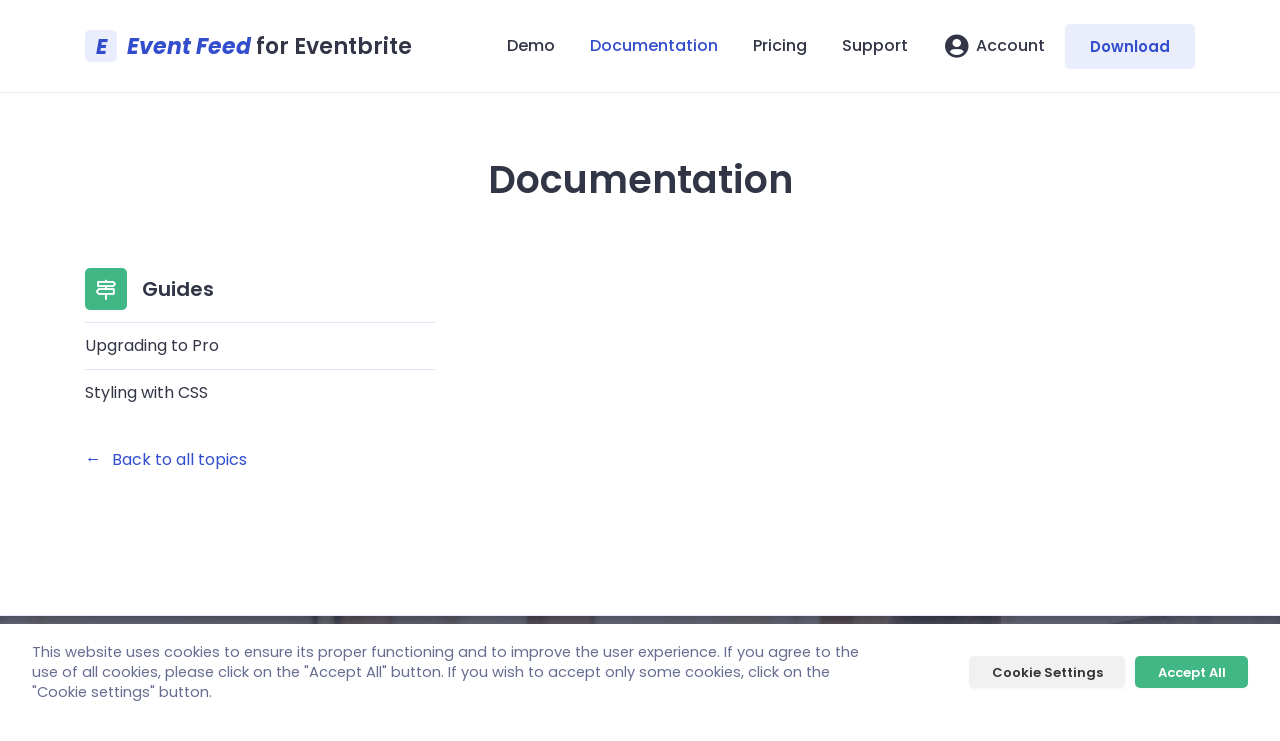

--- FILE ---
content_type: text/html; charset=UTF-8
request_url: https://eventfeed.click/docs-category/guides/
body_size: 12433
content:
<!doctype html>
<html lang="en-US">
<head>
    <meta charset="UTF-8">
    <meta http-equiv="X-UA-Compatible" content="IE=edge">
    <meta name="viewport" content="width=device-width, initial-scale=1.0">

	<meta name='robots' content='index, follow, max-image-preview:large, max-snippet:-1, max-video-preview:-1' />

	<!-- This site is optimized with the Yoast SEO plugin v26.8 - https://yoast.com/product/yoast-seo-wordpress/ -->
	<title>Guides &#8211; Event Feed for Eventbrite</title>
	<link rel="canonical" href="https://eventfeed.click/docs-category/guides/" />
	<meta property="og:locale" content="en_US" />
	<meta property="og:type" content="article" />
	<meta property="og:title" content="Guides &#8211; Event Feed for Eventbrite" />
	<meta property="og:url" content="https://eventfeed.click/docs-category/guides/" />
	<meta property="og:site_name" content="Event Feed for Eventbrite" />
	<meta name="twitter:card" content="summary_large_image" />
	<script type="application/ld+json" class="yoast-schema-graph">{"@context":"https://schema.org","@graph":[{"@type":"CollectionPage","@id":"https://eventfeed.click/docs-category/guides/","url":"https://eventfeed.click/docs-category/guides/","name":"Guides &#8211; Event Feed for Eventbrite","isPartOf":{"@id":"https://eventfeed.click/#website"},"breadcrumb":{"@id":"https://eventfeed.click/docs-category/guides/#breadcrumb"},"inLanguage":"en-US"},{"@type":"BreadcrumbList","@id":"https://eventfeed.click/docs-category/guides/#breadcrumb","itemListElement":[{"@type":"ListItem","position":1,"name":"Home","item":"https://eventfeed.click/"},{"@type":"ListItem","position":2,"name":"Guides"}]},{"@type":"WebSite","@id":"https://eventfeed.click/#website","url":"https://eventfeed.click/","name":"Event Feed for Eventbrite","description":"Show Eventbrite events in WordPress","publisher":{"@id":"https://eventfeed.click/#organization"},"potentialAction":[{"@type":"SearchAction","target":{"@type":"EntryPoint","urlTemplate":"https://eventfeed.click/?s={search_term_string}"},"query-input":{"@type":"PropertyValueSpecification","valueRequired":true,"valueName":"search_term_string"}}],"inLanguage":"en-US"},{"@type":"Organization","@id":"https://eventfeed.click/#organization","name":"Event Feed for Eventbrite","url":"https://eventfeed.click/","logo":{"@type":"ImageObject","inLanguage":"en-US","@id":"https://eventfeed.click/#/schema/logo/image/","url":"https://eventfeed.click/wp-content/uploads/2021/09/cropped-plugin-logo.png","contentUrl":"https://eventfeed.click/wp-content/uploads/2021/09/cropped-plugin-logo.png","width":512,"height":512,"caption":"Event Feed for Eventbrite"},"image":{"@id":"https://eventfeed.click/#/schema/logo/image/"}}]}</script>
	<!-- / Yoast SEO plugin. -->


<link rel='dns-prefetch' href='//fonts.googleapis.com' />
<link rel="alternate" type="application/rss+xml" title="Event Feed for Eventbrite &raquo; Guides Category Feed" href="https://eventfeed.click/docs-category/guides/feed/" />
<style id='wp-img-auto-sizes-contain-inline-css'>
img:is([sizes=auto i],[sizes^="auto," i]){contain-intrinsic-size:3000px 1500px}
/*# sourceURL=wp-img-auto-sizes-contain-inline-css */
</style>
<style id='wp-emoji-styles-inline-css'>

	img.wp-smiley, img.emoji {
		display: inline !important;
		border: none !important;
		box-shadow: none !important;
		height: 1em !important;
		width: 1em !important;
		margin: 0 0.07em !important;
		vertical-align: -0.1em !important;
		background: none !important;
		padding: 0 !important;
	}
/*# sourceURL=wp-emoji-styles-inline-css */
</style>
<style id='classic-theme-styles-inline-css'>
/*! This file is auto-generated */
.wp-block-button__link{color:#fff;background-color:#32373c;border-radius:9999px;box-shadow:none;text-decoration:none;padding:calc(.667em + 2px) calc(1.333em + 2px);font-size:1.125em}.wp-block-file__button{background:#32373c;color:#fff;text-decoration:none}
/*# sourceURL=/wp-includes/css/classic-themes.min.css */
</style>
<link rel='stylesheet' id='cf7_add_password_field_style-css' href='https://eventfeed.click/wp-content/plugins/cf7-add-password-field/css/all.css?ver=4ed31b913241001efc20a7128bce7381' media='all' />
<link rel='stylesheet' id='dnd-upload-cf7-css' href='https://eventfeed.click/wp-content/plugins/drag-and-drop-multiple-file-upload-contact-form-7/assets/css/dnd-upload-cf7.css?ver=1.3.9.3' media='all' />
<link rel='stylesheet' id='contact-form-7-css' href='https://eventfeed.click/wp-content/plugins/contact-form-7/includes/css/styles.css?ver=6.1.4' media='all' />
<link rel='stylesheet' id='cookie-law-info-css' href='https://eventfeed.click/wp-content/plugins/cookie-law-info/legacy/public/css/cookie-law-info-public.css?ver=3.3.9.1' media='all' />
<link rel='stylesheet' id='cookie-law-info-gdpr-css' href='https://eventfeed.click/wp-content/plugins/cookie-law-info/legacy/public/css/cookie-law-info-gdpr.css?ver=3.3.9.1' media='all' />
<link rel='stylesheet' id='event_feed-reset-css' href='https://eventfeed.click/wp-content/themes/event_feed/assets/css/reset.css?ver=1.0.7' media='all' />
<link rel='stylesheet' id='event_feed-poppins-css' href='https://fonts.googleapis.com/css2?family=Poppins%3Aital%2Cwght%400%2C400%3B0%2C500%3B0%2C600%3B0%2C700%3B1%2C400%3B1%2C700&#038;display=swap&#038;ver=1.0.7' media='all' />
<link rel='stylesheet' id='event_feed-font-awesome-css' href='https://eventfeed.click/wp-content/themes/event_feed/assets/css/font-awesome.css?ver=1.0.7' media='all' />
<link rel='stylesheet' id='event_feed-global-css' href='https://eventfeed.click/wp-content/themes/event_feed/assets/css/global.css?ver=1.0.7' media='all' />
<link rel='stylesheet' id='event_feed-magnific-popup-css' href='https://eventfeed.click/wp-content/themes/event_feed/assets/css/magnific-popup.css?ver=1.0.7' media='all' />
<link rel='stylesheet' id='event_feed-docs-css' href='https://eventfeed.click/wp-content/themes/event_feed/assets/css/docs.css?ver=1.0.7' media='all' />
<link rel='stylesheet' id='cf7cf-style-css' href='https://eventfeed.click/wp-content/plugins/cf7-conditional-fields/style.css?ver=2.6.7' media='all' />
<script src="https://eventfeed.click/wp-includes/js/jquery/jquery.min.js?ver=3.7.1" id="jquery-core-js"></script>
<script src="https://eventfeed.click/wp-includes/js/jquery/jquery-migrate.min.js?ver=3.4.1" id="jquery-migrate-js"></script>
<script id="cookie-law-info-js-extra">
var Cli_Data = {"nn_cookie_ids":["_GRECAPTCHA","_ga_SFKW67ZK73","_ga"],"cookielist":[],"non_necessary_cookies":{"necessary":["_GRECAPTCHA"],"analytics":["_ga_SFKW67ZK73","_ga"]},"ccpaEnabled":"","ccpaRegionBased":"","ccpaBarEnabled":"","strictlyEnabled":["necessary","obligatoire"],"ccpaType":"gdpr","js_blocking":"1","custom_integration":"","triggerDomRefresh":"","secure_cookies":""};
var cli_cookiebar_settings = {"animate_speed_hide":"500","animate_speed_show":"500","background":"#FFF","border":"#b1a6a6c2","border_on":"","button_1_button_colour":"#42b786","button_1_button_hover":"#35926b","button_1_link_colour":"#fff","button_1_as_button":"1","button_1_new_win":"","button_2_button_colour":"#333","button_2_button_hover":"#292929","button_2_link_colour":"#444","button_2_as_button":"","button_2_hidebar":"","button_3_button_colour":"#dedfe0","button_3_button_hover":"#b2b2b3","button_3_link_colour":"#333333","button_3_as_button":"1","button_3_new_win":"","button_4_button_colour":"#f1f1f1","button_4_button_hover":"#c1c1c1","button_4_link_colour":"#333333","button_4_as_button":"1","button_7_button_colour":"#42b786","button_7_button_hover":"#35926b","button_7_link_colour":"#fff","button_7_as_button":"1","button_7_new_win":"","font_family":"inherit","header_fix":"","notify_animate_hide":"1","notify_animate_show":"","notify_div_id":"#cookie-law-info-bar","notify_position_horizontal":"right","notify_position_vertical":"bottom","scroll_close":"","scroll_close_reload":"","accept_close_reload":"","reject_close_reload":"","showagain_tab":"1","showagain_background":"#fff","showagain_border":"#000","showagain_div_id":"#cookie-law-info-again","showagain_x_position":"15px","text":"#333333","show_once_yn":"","show_once":"10000","logging_on":"","as_popup":"","popup_overlay":"1","bar_heading_text":"","cookie_bar_as":"banner","popup_showagain_position":"bottom-right","widget_position":"left"};
var log_object = {"ajax_url":"https://eventfeed.click/wp-admin/admin-ajax.php"};
//# sourceURL=cookie-law-info-js-extra
</script>
<script src="https://eventfeed.click/wp-content/plugins/cookie-law-info/legacy/public/js/cookie-law-info-public.js?ver=3.3.9.1" id="cookie-law-info-js"></script>
<link rel="https://api.w.org/" href="https://eventfeed.click/wp-json/" /><link rel="EditURI" type="application/rsd+xml" title="RSD" href="https://eventfeed.click/xmlrpc.php?rsd" />

<!-- Global site tag (gtag.js) - Google Analytics -->
<script type="text/plain" data-cli-class="cli-blocker-script"  data-cli-script-type="analytics" data-cli-block="true"  data-cli-element-position="head" async src="https://www.googletagmanager.com/gtag/js?id=G-SFKW67ZK73"></script>
<script type="text/plain" data-cli-class="cli-blocker-script"  data-cli-script-type="analytics" data-cli-block="true"  data-cli-element-position="head">
	window.dataLayer = window.dataLayer || [];
	function gtag(){dataLayer.push(arguments);}
	gtag('js', new Date());
	gtag('config', 'G-SFKW67ZK73');
</script><style type="text/css">#wpadminbar #wp-admin-bar-event-feed-for-eventbrite-purge-cache-btn .ab-icon:before { content: "\f463"; top: 2px; }</style><link rel="icon" href="https://eventfeed.click/wp-content/uploads/2021/09/cropped-plugin-logo-32x32.png" sizes="32x32" />
<link rel="icon" href="https://eventfeed.click/wp-content/uploads/2021/09/cropped-plugin-logo-192x192.png" sizes="192x192" />
<link rel="apple-touch-icon" href="https://eventfeed.click/wp-content/uploads/2021/09/cropped-plugin-logo-180x180.png" />
<meta name="msapplication-TileImage" content="https://eventfeed.click/wp-content/uploads/2021/09/cropped-plugin-logo-270x270.png" />
		<style id="wp-custom-css">
			/* Password fields in CF7 */
#buttonEye-technical-support-ftp-password,
#buttonEye-technical-support-wordpress-password,
#buttonEye-bug-wordpress-password, 
#buttonEye-bug-ftp-password {
    position: absolute!important;
    right: 15px;
    top: 14px;
}

/* Cookie bar */
.cli-bar-container {
    width: 1220px;
    max-width: 100%;
}
.cli-style-v2 .cli-bar-btn_container .cli-plugin-button,
.cli-tab-footer .wt-cli-privacy-accept-btn {
    border-radius: 5px!important;
    font-weight: 600!important;
    padding: 0.6rem 1.4rem;
    opacity: 1!important;
    transition: all .2s ease;
		box-shadow: 0 2px 5px -1px rgba(50, 50, 93, 0.03), 0 1px 3px -1px rgba(0, 0, 0, 0.05);
}
.cli-style-v2 .cli-bar-btn_container .cli-plugin-button:hover,
.cli-tab-footer .wt-cli-privacy-accept-btn:hover {
	opacity: .9!important;
}
.cli-style-v2 .cli-bar-btn_container .cli_settings_button {
    opacity: 1!important;
    transition: all .2s ease;
}
.cli-style-v2 .cli-bar-btn_container .cli_settings_button:hover {
	background-color: rgb(222, 223, 224)!important;
  opacity: .9!important;
}
.cli-tab-footer .wt-cli-privacy-accept-btn {
    background-color: #42b786!important;
}
.cli-switch input:checked + .cli-slider {
    background-color: #42b786;
}
.cli-tab-footer .wt-cli-privacy-accept-btn:hover {
	background-color: #42b786!important;
}
.cli-modal-open #cookie-law-info-bar {
    opacity: 0!important;
}
.cli-modal-close {
    cursor: pointer;
}
#cookie-law-info-again {
    padding: 0.6rem 1rem;
    box-shadow: 0 -1px 10px 0 rgb(172 171 171 / 50%);
}
#cookie-law-info-bar[data-cli-style="cli-style-v2"] {
    padding: 18px 2rem;
}
.cli-style-v2 .cli-bar-message {
	  color: #676d90;
    line-height: 1.4;
}		</style>
		
	<!-- Global site tag (gtag.js) - Google Analytics -->
	<script async src="https://www.googletagmanager.com/gtag/js?id=G-SFKW67ZK73"></script>
	<script>
	window.dataLayer = window.dataLayer || [];
	function gtag(){dataLayer.push(arguments);}
	gtag('js', new Date());

	gtag('config', 'G-SFKW67ZK73');
	</script>
	
<style id='global-styles-inline-css'>
:root{--wp--preset--aspect-ratio--square: 1;--wp--preset--aspect-ratio--4-3: 4/3;--wp--preset--aspect-ratio--3-4: 3/4;--wp--preset--aspect-ratio--3-2: 3/2;--wp--preset--aspect-ratio--2-3: 2/3;--wp--preset--aspect-ratio--16-9: 16/9;--wp--preset--aspect-ratio--9-16: 9/16;--wp--preset--color--black: #000000;--wp--preset--color--cyan-bluish-gray: #abb8c3;--wp--preset--color--white: #ffffff;--wp--preset--color--pale-pink: #f78da7;--wp--preset--color--vivid-red: #cf2e2e;--wp--preset--color--luminous-vivid-orange: #ff6900;--wp--preset--color--luminous-vivid-amber: #fcb900;--wp--preset--color--light-green-cyan: #7bdcb5;--wp--preset--color--vivid-green-cyan: #00d084;--wp--preset--color--pale-cyan-blue: #8ed1fc;--wp--preset--color--vivid-cyan-blue: #0693e3;--wp--preset--color--vivid-purple: #9b51e0;--wp--preset--gradient--vivid-cyan-blue-to-vivid-purple: linear-gradient(135deg,rgb(6,147,227) 0%,rgb(155,81,224) 100%);--wp--preset--gradient--light-green-cyan-to-vivid-green-cyan: linear-gradient(135deg,rgb(122,220,180) 0%,rgb(0,208,130) 100%);--wp--preset--gradient--luminous-vivid-amber-to-luminous-vivid-orange: linear-gradient(135deg,rgb(252,185,0) 0%,rgb(255,105,0) 100%);--wp--preset--gradient--luminous-vivid-orange-to-vivid-red: linear-gradient(135deg,rgb(255,105,0) 0%,rgb(207,46,46) 100%);--wp--preset--gradient--very-light-gray-to-cyan-bluish-gray: linear-gradient(135deg,rgb(238,238,238) 0%,rgb(169,184,195) 100%);--wp--preset--gradient--cool-to-warm-spectrum: linear-gradient(135deg,rgb(74,234,220) 0%,rgb(151,120,209) 20%,rgb(207,42,186) 40%,rgb(238,44,130) 60%,rgb(251,105,98) 80%,rgb(254,248,76) 100%);--wp--preset--gradient--blush-light-purple: linear-gradient(135deg,rgb(255,206,236) 0%,rgb(152,150,240) 100%);--wp--preset--gradient--blush-bordeaux: linear-gradient(135deg,rgb(254,205,165) 0%,rgb(254,45,45) 50%,rgb(107,0,62) 100%);--wp--preset--gradient--luminous-dusk: linear-gradient(135deg,rgb(255,203,112) 0%,rgb(199,81,192) 50%,rgb(65,88,208) 100%);--wp--preset--gradient--pale-ocean: linear-gradient(135deg,rgb(255,245,203) 0%,rgb(182,227,212) 50%,rgb(51,167,181) 100%);--wp--preset--gradient--electric-grass: linear-gradient(135deg,rgb(202,248,128) 0%,rgb(113,206,126) 100%);--wp--preset--gradient--midnight: linear-gradient(135deg,rgb(2,3,129) 0%,rgb(40,116,252) 100%);--wp--preset--font-size--small: 13px;--wp--preset--font-size--medium: 20px;--wp--preset--font-size--large: 36px;--wp--preset--font-size--x-large: 42px;--wp--preset--spacing--20: 0.44rem;--wp--preset--spacing--30: 0.67rem;--wp--preset--spacing--40: 1rem;--wp--preset--spacing--50: 1.5rem;--wp--preset--spacing--60: 2.25rem;--wp--preset--spacing--70: 3.38rem;--wp--preset--spacing--80: 5.06rem;--wp--preset--shadow--natural: 6px 6px 9px rgba(0, 0, 0, 0.2);--wp--preset--shadow--deep: 12px 12px 50px rgba(0, 0, 0, 0.4);--wp--preset--shadow--sharp: 6px 6px 0px rgba(0, 0, 0, 0.2);--wp--preset--shadow--outlined: 6px 6px 0px -3px rgb(255, 255, 255), 6px 6px rgb(0, 0, 0);--wp--preset--shadow--crisp: 6px 6px 0px rgb(0, 0, 0);}:where(.is-layout-flex){gap: 0.5em;}:where(.is-layout-grid){gap: 0.5em;}body .is-layout-flex{display: flex;}.is-layout-flex{flex-wrap: wrap;align-items: center;}.is-layout-flex > :is(*, div){margin: 0;}body .is-layout-grid{display: grid;}.is-layout-grid > :is(*, div){margin: 0;}:where(.wp-block-columns.is-layout-flex){gap: 2em;}:where(.wp-block-columns.is-layout-grid){gap: 2em;}:where(.wp-block-post-template.is-layout-flex){gap: 1.25em;}:where(.wp-block-post-template.is-layout-grid){gap: 1.25em;}.has-black-color{color: var(--wp--preset--color--black) !important;}.has-cyan-bluish-gray-color{color: var(--wp--preset--color--cyan-bluish-gray) !important;}.has-white-color{color: var(--wp--preset--color--white) !important;}.has-pale-pink-color{color: var(--wp--preset--color--pale-pink) !important;}.has-vivid-red-color{color: var(--wp--preset--color--vivid-red) !important;}.has-luminous-vivid-orange-color{color: var(--wp--preset--color--luminous-vivid-orange) !important;}.has-luminous-vivid-amber-color{color: var(--wp--preset--color--luminous-vivid-amber) !important;}.has-light-green-cyan-color{color: var(--wp--preset--color--light-green-cyan) !important;}.has-vivid-green-cyan-color{color: var(--wp--preset--color--vivid-green-cyan) !important;}.has-pale-cyan-blue-color{color: var(--wp--preset--color--pale-cyan-blue) !important;}.has-vivid-cyan-blue-color{color: var(--wp--preset--color--vivid-cyan-blue) !important;}.has-vivid-purple-color{color: var(--wp--preset--color--vivid-purple) !important;}.has-black-background-color{background-color: var(--wp--preset--color--black) !important;}.has-cyan-bluish-gray-background-color{background-color: var(--wp--preset--color--cyan-bluish-gray) !important;}.has-white-background-color{background-color: var(--wp--preset--color--white) !important;}.has-pale-pink-background-color{background-color: var(--wp--preset--color--pale-pink) !important;}.has-vivid-red-background-color{background-color: var(--wp--preset--color--vivid-red) !important;}.has-luminous-vivid-orange-background-color{background-color: var(--wp--preset--color--luminous-vivid-orange) !important;}.has-luminous-vivid-amber-background-color{background-color: var(--wp--preset--color--luminous-vivid-amber) !important;}.has-light-green-cyan-background-color{background-color: var(--wp--preset--color--light-green-cyan) !important;}.has-vivid-green-cyan-background-color{background-color: var(--wp--preset--color--vivid-green-cyan) !important;}.has-pale-cyan-blue-background-color{background-color: var(--wp--preset--color--pale-cyan-blue) !important;}.has-vivid-cyan-blue-background-color{background-color: var(--wp--preset--color--vivid-cyan-blue) !important;}.has-vivid-purple-background-color{background-color: var(--wp--preset--color--vivid-purple) !important;}.has-black-border-color{border-color: var(--wp--preset--color--black) !important;}.has-cyan-bluish-gray-border-color{border-color: var(--wp--preset--color--cyan-bluish-gray) !important;}.has-white-border-color{border-color: var(--wp--preset--color--white) !important;}.has-pale-pink-border-color{border-color: var(--wp--preset--color--pale-pink) !important;}.has-vivid-red-border-color{border-color: var(--wp--preset--color--vivid-red) !important;}.has-luminous-vivid-orange-border-color{border-color: var(--wp--preset--color--luminous-vivid-orange) !important;}.has-luminous-vivid-amber-border-color{border-color: var(--wp--preset--color--luminous-vivid-amber) !important;}.has-light-green-cyan-border-color{border-color: var(--wp--preset--color--light-green-cyan) !important;}.has-vivid-green-cyan-border-color{border-color: var(--wp--preset--color--vivid-green-cyan) !important;}.has-pale-cyan-blue-border-color{border-color: var(--wp--preset--color--pale-cyan-blue) !important;}.has-vivid-cyan-blue-border-color{border-color: var(--wp--preset--color--vivid-cyan-blue) !important;}.has-vivid-purple-border-color{border-color: var(--wp--preset--color--vivid-purple) !important;}.has-vivid-cyan-blue-to-vivid-purple-gradient-background{background: var(--wp--preset--gradient--vivid-cyan-blue-to-vivid-purple) !important;}.has-light-green-cyan-to-vivid-green-cyan-gradient-background{background: var(--wp--preset--gradient--light-green-cyan-to-vivid-green-cyan) !important;}.has-luminous-vivid-amber-to-luminous-vivid-orange-gradient-background{background: var(--wp--preset--gradient--luminous-vivid-amber-to-luminous-vivid-orange) !important;}.has-luminous-vivid-orange-to-vivid-red-gradient-background{background: var(--wp--preset--gradient--luminous-vivid-orange-to-vivid-red) !important;}.has-very-light-gray-to-cyan-bluish-gray-gradient-background{background: var(--wp--preset--gradient--very-light-gray-to-cyan-bluish-gray) !important;}.has-cool-to-warm-spectrum-gradient-background{background: var(--wp--preset--gradient--cool-to-warm-spectrum) !important;}.has-blush-light-purple-gradient-background{background: var(--wp--preset--gradient--blush-light-purple) !important;}.has-blush-bordeaux-gradient-background{background: var(--wp--preset--gradient--blush-bordeaux) !important;}.has-luminous-dusk-gradient-background{background: var(--wp--preset--gradient--luminous-dusk) !important;}.has-pale-ocean-gradient-background{background: var(--wp--preset--gradient--pale-ocean) !important;}.has-electric-grass-gradient-background{background: var(--wp--preset--gradient--electric-grass) !important;}.has-midnight-gradient-background{background: var(--wp--preset--gradient--midnight) !important;}.has-small-font-size{font-size: var(--wp--preset--font-size--small) !important;}.has-medium-font-size{font-size: var(--wp--preset--font-size--medium) !important;}.has-large-font-size{font-size: var(--wp--preset--font-size--large) !important;}.has-x-large-font-size{font-size: var(--wp--preset--font-size--x-large) !important;}
/*# sourceURL=global-styles-inline-css */
</style>
<link rel='stylesheet' id='cookie-law-info-table-css' href='https://eventfeed.click/wp-content/plugins/cookie-law-info/legacy/public/css/cookie-law-info-table.css?ver=3.3.9.1' media='all' />
</head>

<body class="archive tax-docs-category term-guides term-12 wp-theme-event_feed">

	<!-- Header -->
	<header>
		<div class="container">
			<div class="flex-row">

				<!-- Logo -->
				<a href="https://eventfeed.click" class="brand">
					<span class="brand-img">
						<span>E</span>
					</span>
					<span class="brand-text"><strong>Event Feed</strong> for Eventbrite</span>
				</a>
				
				<!-- Menu -->
				<div class="nav">
					<div class="menu-header-menu-container"><ul id="menu-header" class="menu"><li id="menu-item-18" class="menu-demo menu-item menu-item-type-post_type menu-item-object-page menu-item-18"><a href="https://eventfeed.click/demo/">Demo</a></li>
<li id="menu-item-31" class="menu-docs menu-item menu-item-type-post_type_archive menu-item-object-docs menu-item-31"><a href="https://eventfeed.click/docs/">Documentation</a></li>
<li id="menu-item-15" class="menu-item menu-item-type-post_type menu-item-object-page menu-item-15"><a href="https://eventfeed.click/pricing/">Pricing</a></li>
<li id="menu-item-16" class="menu-item menu-item-type-post_type menu-item-object-page menu-item-16"><a href="https://eventfeed.click/support/">Support</a></li>
</ul></div>				</div>

				<!-- CTA -->
				<div class="header-cta">
					<a href="https://users.freemius.com/store/3847/" target="_blank">
						<span>
							<i class="fas fa-user-circle"></i>
						</span>
						<span>Account</span>
					</a>
					<a href="https://wordpress.org/plugins/event-feed-for-eventbrite/">
						<span>Download</span>
					</a>
				</div>

				<!-- Mobile toggle -->
				<button class="toggle">
					<svg viewBox="0 0 100 70" width="32" height="32">
						<rect width="100" height="12"></rect>
						<rect y="30" width="100" height="12"></rect>
						<rect y="60" width="100" height="12"></rect>
					</svg>
				</button>

				<!-- Mobile menu -->
				<div class="nav-mobile">
					<div class="menu-header-menu-container"><ul id="menu-header" class="menu"><li class="menu-demo menu-item menu-item-type-post_type menu-item-object-page menu-item-18"><a href="https://eventfeed.click/demo/">Demo</a></li>
<li class="menu-docs menu-item menu-item-type-post_type_archive menu-item-object-docs menu-item-31"><a href="https://eventfeed.click/docs/">Documentation</a></li>
<li class="menu-item menu-item-type-post_type menu-item-object-page menu-item-15"><a href="https://eventfeed.click/pricing/">Pricing</a></li>
<li class="menu-item menu-item-type-post_type menu-item-object-page menu-item-16"><a href="https://eventfeed.click/support/">Support</a></li>
</ul></div>				</div>

			</div>
		</div>
	</header>
	<!-- Documentation wrapper -->
	<div class="docs-wrapper">
		<div class="container">

            <!-- Content -->
			<div class="docs-content docs-archive-content">
                
                				<h1 class="docs-heading">Documentation</h1>

				<div class="docs-category-row">
                    <div class="docs-category-box">
                        <div class="inner">
                                                            <a class="docs-category-heading" href="https://eventfeed.click/docs/upgrading-to-pro/">
                                <div class="icon"></div>
                                <h2>Guides</h2>
                            </a>
                            <div class="docs-category-content">
                                <ul class="docs-sub-links">
                                                                    <li>
                                        <a href="https://eventfeed.click/docs/upgrading-to-pro/">
                                            Upgrading to Pro                                                                                    </a>
                                    </li>
                                                                    <li>
                                        <a href="https://eventfeed.click/docs/styling-with-css/">
                                            Styling with CSS                                                                                    </a>
                                    </li>
                                                                </ul>

                                <div class="docs-back">
                                    <a href="https://eventfeed.click/docs/">
                                        <span class="arrow">&larr;</span>
                                        <span>Back to all topics</span>
                                    </a>
                                </div>

                            </div>
                        </div>
                    </div>
				</div>

			</div>

		</div>
	</div>

	<!-- CTA -->
<div class="cta">
    <div class="container">
        <h2>Start attracting more attendees today</h2>
        <p>Download the Event Feed for Eventbrite WordPress plugin and bring more people to your events.</p>
        <a href="https://wordpress.org/plugins/event-feed-for-eventbrite/" class="btn btn-primary">
            <span class="btn-flex">
                <span>Download for free</span>
            </span>
        </a>
        <a href="https://eventfeed.click/pricing/" class="btn btn-highlight">
            <span class="btn-flex">
                <span>Get PRO</span>
                <svg xmlns="http://www.w3.org/2000/svg" width="29.5" height="29.5" viewBox="0 0 36 36">
    <path fill="#A0041E" d="M1 17l8-7 16 1 1 16-7 8s.001-5.999-6-12-12-6-12-6z"/>
    <path fill="#FFAC33" d="M.973 35s-.036-7.979 2.985-11S15 21.187 15 21.187 14.999 29 11.999 32c-3 3-11.026 3-11.026 3z"/>
    <circle fill="#FFCC4D" cx="8.999" cy="27" r="4"/>
    <path fill="#55ACEE" d="M35.999 0s-10 0-22 10c-6 5-6 14-4 16s11 2 16-4c10-12 10-22 10-22z"/>
    <path d="M26.999 5c-1.623 0-3.013.971-3.641 2.36.502-.227 1.055-.36 1.641-.36 2.209 0 4 1.791 4 4 0 .586-.133 1.139-.359 1.64 1.389-.627 2.359-2.017 2.359-3.64 0-2.209-1.791-4-4-4z"/>
    <path fill="#A0041E" d="M8 28s0-4 1-5 13.001-10.999 14-10-9.001 13-10.001 14S8 28 8 28z"/>
</svg>            </span>
        </a>
    </div>
</div>

<!-- Footer -->
<footer>

    
    <div class="container">

        
        <div class="newsletter">

            <h3>Stay connected with Event Feed for Eventbrite</h3>
            <p>Stay up to date with product releases, blog posts, and more from the Event Feed for Eventbrite team. Your email address is safe with us.</p>

            <!-- Begin Mailchimp Signup Form -->
            <div id="mc_embed_signup">
                <form action="https://janpencik.us1.list-manage.com/subscribe/post?u=41abcc419b76675ee857d791e&amp;id=64a64499d5" method="post" id="mc-embedded-subscribe-form" name="mc-embedded-subscribe-form" class="validate" target="_blank" novalidate>
                    <div id="mc_embed_signup_scroll">
                        <label for="EMAIL" class="sr-only">E-mail address</label>
                        <input type="email" value="" name="EMAIL" class="email" id="mce-EMAIL" placeholder="Your e-mail address" required>
                        <div style="position: absolute; left: -5000px;" aria-hidden="true"><input type="text" name="b_41abcc419b76675ee857d791e_64a64499d5" tabindex="-1" value=""></div>
                        <div class="clear"><input type="submit" value="Subscribe" name="subscribe" id="mc-embedded-subscribe" class="button"></div>
                    </div>
                </form>
            </div>
            <!--End mc_embed_signup-->

        </div>
        

        <!-- Footer nav -->
        <div class="footer-nav">
            <div class="menu-footer-menu-container"><ul id="menu-footer" class="menu"><li id="menu-item-22" class="menu-item menu-item-type-post_type menu-item-object-page menu-item-home menu-item-22"><a href="https://eventfeed.click/">Home</a></li>
<li id="menu-item-26" class="menu-demo menu-item menu-item-type-post_type menu-item-object-page menu-item-26"><a href="https://eventfeed.click/demo/">Demo</a></li>
<li id="menu-item-32" class="menu-docs menu-item menu-item-type-post_type_archive menu-item-object-docs menu-item-32"><a href="https://eventfeed.click/docs/">Documentation</a></li>
<li id="menu-item-23" class="menu-item menu-item-type-post_type menu-item-object-page menu-item-23"><a href="https://eventfeed.click/pricing/">Pricing</a></li>
<li id="menu-item-24" class="menu-item menu-item-type-post_type menu-item-object-page menu-item-24"><a href="https://eventfeed.click/support/">Support</a></li>
<li id="menu-item-377" class="menu-item menu-item-type-custom menu-item-object-custom menu-item-377"><a href="https://users.freemius.com/store/3847/">Account</a></li>
<li id="menu-item-27" class="menu-item menu-item-type-post_type menu-item-object-page menu-item-privacy-policy menu-item-27"><a rel="privacy-policy" href="https://eventfeed.click/gdpr/">GDPR</a></li>
</ul></div>        </div>
        
    </div>

    <hr>

    <div class="container">
        <p class="copyright">
            <span>© 2026</span>
            <a href="https://eventfeed.click" class="brand">
                <span class="brand-img">
                    <span>E</span>
                </span>
                <span class="brand-text"><strong>Event Feed</strong> for Eventbrite</span>
            </a>
        </p>
    </div>

    
</footer>

<script type="speculationrules">
{"prefetch":[{"source":"document","where":{"and":[{"href_matches":"/*"},{"not":{"href_matches":["/wp-*.php","/wp-admin/*","/wp-content/uploads/*","/wp-content/*","/wp-content/plugins/*","/wp-content/themes/event_feed/*","/*\\?(.+)"]}},{"not":{"selector_matches":"a[rel~=\"nofollow\"]"}},{"not":{"selector_matches":".no-prefetch, .no-prefetch a"}}]},"eagerness":"conservative"}]}
</script>
<!--googleoff: all--><div id="cookie-law-info-bar" data-nosnippet="true"><span><div class="cli-bar-container cli-style-v2"><div class="cli-bar-message">This website uses cookies to ensure its proper functioning and to improve the user experience. If you agree to the use of all cookies, please click on the "Accept All" button. If you wish to accept only some cookies, click on the "Cookie settings" button.</div><div class="cli-bar-btn_container"><a role='button' class="medium cli-plugin-button cli-plugin-main-button cli_settings_button" style="margin:0px 5px 0px 0px">Cookie Settings</a><a id="wt-cli-accept-all-btn" role='button' data-cli_action="accept_all" class="wt-cli-element medium cli-plugin-button wt-cli-accept-all-btn cookie_action_close_header cli_action_button">Accept All</a></div></div></span></div><div id="cookie-law-info-again" data-nosnippet="true"><span id="cookie_hdr_showagain">Cookies Settings</span></div><div class="cli-modal" data-nosnippet="true" id="cliSettingsPopup" tabindex="-1" role="dialog" aria-labelledby="cliSettingsPopup" aria-hidden="true">
  <div class="cli-modal-dialog" role="document">
	<div class="cli-modal-content cli-bar-popup">
		  <button type="button" class="cli-modal-close" id="cliModalClose">
			<svg class="" viewBox="0 0 24 24"><path d="M19 6.41l-1.41-1.41-5.59 5.59-5.59-5.59-1.41 1.41 5.59 5.59-5.59 5.59 1.41 1.41 5.59-5.59 5.59 5.59 1.41-1.41-5.59-5.59z"></path><path d="M0 0h24v24h-24z" fill="none"></path></svg>
			<span class="wt-cli-sr-only">Close</span>
		  </button>
		  <div class="cli-modal-body">
			<div class="cli-container-fluid cli-tab-container">
	<div class="cli-row">
		<div class="cli-col-12 cli-align-items-stretch cli-px-0">
			<div class="cli-privacy-overview">
				<h4>Privacy Overview</h4>				<div class="cli-privacy-content">
					<div class="cli-privacy-content-text">This website uses cookies to improve your experience while you navigate through the website. Out of these, the cookies that are categorized as necessary are stored on your browser as they are essential for the working of basic functionalities of the website. We also use third-party cookies that help us analyze and understand how you use this website. These cookies will be stored in your browser only with your consent. You also have the option to opt-out of these cookies. But opting out of some of these cookies may affect your browsing experience.</div>
				</div>
				<a class="cli-privacy-readmore" aria-label="Show more" role="button" data-readmore-text="Show more" data-readless-text="Show less"></a>			</div>
		</div>
		<div class="cli-col-12 cli-align-items-stretch cli-px-0 cli-tab-section-container">
												<div class="cli-tab-section">
						<div class="cli-tab-header">
							<a role="button" tabindex="0" class="cli-nav-link cli-settings-mobile" data-target="necessary" data-toggle="cli-toggle-tab">
								Necessary							</a>
															<div class="wt-cli-necessary-checkbox">
									<input type="checkbox" class="cli-user-preference-checkbox"  id="wt-cli-checkbox-necessary" data-id="checkbox-necessary" checked="checked"  />
									<label class="form-check-label" for="wt-cli-checkbox-necessary">Necessary</label>
								</div>
								<span class="cli-necessary-caption">Always Enabled</span>
													</div>
						<div class="cli-tab-content">
							<div class="cli-tab-pane cli-fade" data-id="necessary">
								<div class="wt-cli-cookie-description">
									Necessary cookies are absolutely essential for the website to function properly. These cookies ensure basic functionalities and security features of the website, anonymously.
<table class="cookielawinfo-row-cat-table cookielawinfo-winter"><thead><tr><th class="cookielawinfo-column-1">Cookie</th><th class="cookielawinfo-column-3">Duration</th><th class="cookielawinfo-column-4">Description</th></tr></thead><tbody><tr class="cookielawinfo-row"><td class="cookielawinfo-column-1">_GRECAPTCHA</td><td class="cookielawinfo-column-3">5 months 27 days</td><td class="cookielawinfo-column-4">This cookie is set by the Google recaptcha service to identify bots to protect the website against malicious spam attacks.</td></tr><tr class="cookielawinfo-row"><td class="cookielawinfo-column-1">cookielawinfo-checkbox-analytics</td><td class="cookielawinfo-column-3">11 months</td><td class="cookielawinfo-column-4">This cookie is set by GDPR Cookie Consent plugin. The cookie is used to store the user consent for the cookies in the category "Analytics".</td></tr><tr class="cookielawinfo-row"><td class="cookielawinfo-column-1">cookielawinfo-checkbox-functional</td><td class="cookielawinfo-column-3">11 months</td><td class="cookielawinfo-column-4">The cookie is set by GDPR cookie consent to record the user consent for the cookies in the category "Functional".</td></tr><tr class="cookielawinfo-row"><td class="cookielawinfo-column-1">cookielawinfo-checkbox-necessary</td><td class="cookielawinfo-column-3">11 months</td><td class="cookielawinfo-column-4">This cookie is set by GDPR Cookie Consent plugin. The cookies is used to store the user consent for the cookies in the category "Necessary".</td></tr><tr class="cookielawinfo-row"><td class="cookielawinfo-column-1">cookielawinfo-checkbox-others</td><td class="cookielawinfo-column-3">11 months</td><td class="cookielawinfo-column-4">This cookie is set by GDPR Cookie Consent plugin. The cookie is used to store the user consent for the cookies in the category "Other.</td></tr><tr class="cookielawinfo-row"><td class="cookielawinfo-column-1">cookielawinfo-checkbox-performance</td><td class="cookielawinfo-column-3">11 months</td><td class="cookielawinfo-column-4">This cookie is set by GDPR Cookie Consent plugin. The cookie is used to store the user consent for the cookies in the category "Performance".</td></tr><tr class="cookielawinfo-row"><td class="cookielawinfo-column-1">viewed_cookie_policy</td><td class="cookielawinfo-column-3">11 months</td><td class="cookielawinfo-column-4">The cookie is set by the GDPR Cookie Consent plugin and is used to store whether or not user has consented to the use of cookies. It does not store any personal data.</td></tr></tbody></table>								</div>
							</div>
						</div>
					</div>
																	<div class="cli-tab-section">
						<div class="cli-tab-header">
							<a role="button" tabindex="0" class="cli-nav-link cli-settings-mobile" data-target="analytics" data-toggle="cli-toggle-tab">
								Analytics							</a>
															<div class="cli-switch">
									<input type="checkbox" id="wt-cli-checkbox-analytics" class="cli-user-preference-checkbox"  data-id="checkbox-analytics" />
									<label for="wt-cli-checkbox-analytics" class="cli-slider" data-cli-enable="Enabled" data-cli-disable="Disabled"><span class="wt-cli-sr-only">Analytics</span></label>
								</div>
													</div>
						<div class="cli-tab-content">
							<div class="cli-tab-pane cli-fade" data-id="analytics">
								<div class="wt-cli-cookie-description">
									Analytical cookies are used to understand how visitors interact with the website. These cookies help provide information on metrics the number of visitors, bounce rate, traffic source, etc.
<table class="cookielawinfo-row-cat-table cookielawinfo-winter"><thead><tr><th class="cookielawinfo-column-1">Cookie</th><th class="cookielawinfo-column-3">Duration</th><th class="cookielawinfo-column-4">Description</th></tr></thead><tbody><tr class="cookielawinfo-row"><td class="cookielawinfo-column-1">_ga</td><td class="cookielawinfo-column-3">2 years</td><td class="cookielawinfo-column-4">The _ga cookie, installed by Google Analytics, calculates visitor, session and campaign data and also keeps track of site usage for the site's analytics report. The cookie stores information anonymously and assigns a randomly generated number to recognize unique visitors.</td></tr><tr class="cookielawinfo-row"><td class="cookielawinfo-column-1">_ga_SFKW67ZK73</td><td class="cookielawinfo-column-3">2 years</td><td class="cookielawinfo-column-4">This cookie is installed by Google Analytics.</td></tr></tbody></table>								</div>
							</div>
						</div>
					</div>
										</div>
	</div>
</div>
		  </div>
		  <div class="cli-modal-footer">
			<div class="wt-cli-element cli-container-fluid cli-tab-container">
				<div class="cli-row">
					<div class="cli-col-12 cli-align-items-stretch cli-px-0">
						<div class="cli-tab-footer wt-cli-privacy-overview-actions">
						
															<a id="wt-cli-privacy-save-btn" role="button" tabindex="0" data-cli-action="accept" class="wt-cli-privacy-btn cli_setting_save_button wt-cli-privacy-accept-btn cli-btn">SAVE &amp; ACCEPT</a>
													</div>
												<div class="wt-cli-ckyes-footer-section">
							<div class="wt-cli-ckyes-brand-logo">Powered by <a href="https://www.cookieyes.com/"><img src="https://eventfeed.click/wp-content/plugins/cookie-law-info/legacy/public/images/logo-cookieyes.svg" alt="CookieYes Logo"></a></div>
						</div>
						
					</div>
				</div>
			</div>
		</div>
	</div>
  </div>
</div>
<div class="cli-modal-backdrop cli-fade cli-settings-overlay"></div>
<div class="cli-modal-backdrop cli-fade cli-popupbar-overlay"></div>
<!--googleon: all-->		<script type="text/javascript">
			function dnd_cf7_generateUUIDv4() {
				const bytes = new Uint8Array(16);
				crypto.getRandomValues(bytes);
				bytes[6] = (bytes[6] & 0x0f) | 0x40; // version 4
				bytes[8] = (bytes[8] & 0x3f) | 0x80; // variant 10
				const hex = Array.from(bytes, b => b.toString(16).padStart(2, "0")).join("");
				return hex.replace(/^(.{8})(.{4})(.{4})(.{4})(.{12})$/, "$1-$2-$3-$4-$5");
			}

			document.addEventListener("DOMContentLoaded", function() {
				if ( ! document.cookie.includes("wpcf7_guest_user_id")) {
					document.cookie = "wpcf7_guest_user_id=" + dnd_cf7_generateUUIDv4() + "; path=/; max-age=" + (12 * 3600) + "; samesite=Lax";
				}
			});
		</script>
	<div id="eventbrite-modal-container"></div><script src="https://eventfeed.click/wp-content/plugins/cf7-add-password-field/js/eye.js?ver=4ed31b913241001efc20a7128bce7381" id="cf7_add_password_field_scripts-js"></script>
<script src="https://eventfeed.click/wp-includes/js/dist/hooks.min.js?ver=dd5603f07f9220ed27f1" id="wp-hooks-js"></script>
<script src="https://eventfeed.click/wp-includes/js/dist/i18n.min.js?ver=c26c3dc7bed366793375" id="wp-i18n-js"></script>
<script id="wp-i18n-js-after">
wp.i18n.setLocaleData( { 'text direction\u0004ltr': [ 'ltr' ] } );
//# sourceURL=wp-i18n-js-after
</script>
<script src="https://eventfeed.click/wp-content/plugins/contact-form-7/includes/swv/js/index.js?ver=6.1.4" id="swv-js"></script>
<script id="contact-form-7-js-before">
var wpcf7 = {
    "api": {
        "root": "https:\/\/eventfeed.click\/wp-json\/",
        "namespace": "contact-form-7\/v1"
    },
    "cached": 1
};
//# sourceURL=contact-form-7-js-before
</script>
<script src="https://eventfeed.click/wp-content/plugins/contact-form-7/includes/js/index.js?ver=6.1.4" id="contact-form-7-js"></script>
<script id="codedropz-uploader-js-extra">
var dnd_cf7_uploader = {"ajax_url":"https://eventfeed.click/wp-admin/admin-ajax.php","ajax_nonce":"061603ef7b","drag_n_drop_upload":{"tag":"h3","text":"Drag & Drop Files Here","or_separator":"or","browse":"Browse Files","server_max_error":"The uploaded file exceeds the maximum upload size of your server.","large_file":"Uploaded file is too large","inavalid_type":"Uploaded file is not allowed for file type","max_file_limit":"Note : Some of the files are not uploaded ( Only %count% files allowed )","required":"This field is required.","delete":{"text":"deleting","title":"Remove"}},"dnd_text_counter":"of","disable_btn":""};
//# sourceURL=codedropz-uploader-js-extra
</script>
<script src="https://eventfeed.click/wp-content/plugins/drag-and-drop-multiple-file-upload-contact-form-7/assets/js/codedropz-uploader-min.js?ver=1.3.9.3" id="codedropz-uploader-js"></script>
<script src="https://eventfeed.click/wp-content/themes/event_feed/assets/js/jquery.magnific-popup.min.js?ver=1.0.7" id="event_feed-magnific-popup-js"></script>
<script src="https://eventfeed.click/wp-content/themes/event_feed/assets/js/app.js?ver=1.0.7" id="event_feed-app-js"></script>
<script id="wpcf7cf-scripts-js-extra">
var wpcf7cf_global_settings = {"ajaxurl":"https://eventfeed.click/wp-admin/admin-ajax.php"};
//# sourceURL=wpcf7cf-scripts-js-extra
</script>
<script src="https://eventfeed.click/wp-content/plugins/cf7-conditional-fields/js/scripts.js?ver=2.6.7" id="wpcf7cf-scripts-js"></script>
<script src="https://www.google.com/recaptcha/api.js?render=6Lefo30cAAAAACqQn77ODuov28GuWPBf7kUzV7io&amp;ver=3.0" id="google-recaptcha-js"></script>
<script src="https://eventfeed.click/wp-includes/js/dist/vendor/wp-polyfill.min.js?ver=3.15.0" id="wp-polyfill-js"></script>
<script id="wpcf7-recaptcha-js-before">
var wpcf7_recaptcha = {
    "sitekey": "6Lefo30cAAAAACqQn77ODuov28GuWPBf7kUzV7io",
    "actions": {
        "homepage": "homepage",
        "contactform": "contactform"
    }
};
//# sourceURL=wpcf7-recaptcha-js-before
</script>
<script src="https://eventfeed.click/wp-content/plugins/contact-form-7/modules/recaptcha/index.js?ver=6.1.4" id="wpcf7-recaptcha-js"></script>
<script id="wp-emoji-settings" type="application/json">
{"baseUrl":"https://s.w.org/images/core/emoji/17.0.2/72x72/","ext":".png","svgUrl":"https://s.w.org/images/core/emoji/17.0.2/svg/","svgExt":".svg","source":{"concatemoji":"https://eventfeed.click/wp-includes/js/wp-emoji-release.min.js?ver=4ed31b913241001efc20a7128bce7381"}}
</script>
<script type="module">
/*! This file is auto-generated */
const a=JSON.parse(document.getElementById("wp-emoji-settings").textContent),o=(window._wpemojiSettings=a,"wpEmojiSettingsSupports"),s=["flag","emoji"];function i(e){try{var t={supportTests:e,timestamp:(new Date).valueOf()};sessionStorage.setItem(o,JSON.stringify(t))}catch(e){}}function c(e,t,n){e.clearRect(0,0,e.canvas.width,e.canvas.height),e.fillText(t,0,0);t=new Uint32Array(e.getImageData(0,0,e.canvas.width,e.canvas.height).data);e.clearRect(0,0,e.canvas.width,e.canvas.height),e.fillText(n,0,0);const a=new Uint32Array(e.getImageData(0,0,e.canvas.width,e.canvas.height).data);return t.every((e,t)=>e===a[t])}function p(e,t){e.clearRect(0,0,e.canvas.width,e.canvas.height),e.fillText(t,0,0);var n=e.getImageData(16,16,1,1);for(let e=0;e<n.data.length;e++)if(0!==n.data[e])return!1;return!0}function u(e,t,n,a){switch(t){case"flag":return n(e,"\ud83c\udff3\ufe0f\u200d\u26a7\ufe0f","\ud83c\udff3\ufe0f\u200b\u26a7\ufe0f")?!1:!n(e,"\ud83c\udde8\ud83c\uddf6","\ud83c\udde8\u200b\ud83c\uddf6")&&!n(e,"\ud83c\udff4\udb40\udc67\udb40\udc62\udb40\udc65\udb40\udc6e\udb40\udc67\udb40\udc7f","\ud83c\udff4\u200b\udb40\udc67\u200b\udb40\udc62\u200b\udb40\udc65\u200b\udb40\udc6e\u200b\udb40\udc67\u200b\udb40\udc7f");case"emoji":return!a(e,"\ud83e\u1fac8")}return!1}function f(e,t,n,a){let r;const o=(r="undefined"!=typeof WorkerGlobalScope&&self instanceof WorkerGlobalScope?new OffscreenCanvas(300,150):document.createElement("canvas")).getContext("2d",{willReadFrequently:!0}),s=(o.textBaseline="top",o.font="600 32px Arial",{});return e.forEach(e=>{s[e]=t(o,e,n,a)}),s}function r(e){var t=document.createElement("script");t.src=e,t.defer=!0,document.head.appendChild(t)}a.supports={everything:!0,everythingExceptFlag:!0},new Promise(t=>{let n=function(){try{var e=JSON.parse(sessionStorage.getItem(o));if("object"==typeof e&&"number"==typeof e.timestamp&&(new Date).valueOf()<e.timestamp+604800&&"object"==typeof e.supportTests)return e.supportTests}catch(e){}return null}();if(!n){if("undefined"!=typeof Worker&&"undefined"!=typeof OffscreenCanvas&&"undefined"!=typeof URL&&URL.createObjectURL&&"undefined"!=typeof Blob)try{var e="postMessage("+f.toString()+"("+[JSON.stringify(s),u.toString(),c.toString(),p.toString()].join(",")+"));",a=new Blob([e],{type:"text/javascript"});const r=new Worker(URL.createObjectURL(a),{name:"wpTestEmojiSupports"});return void(r.onmessage=e=>{i(n=e.data),r.terminate(),t(n)})}catch(e){}i(n=f(s,u,c,p))}t(n)}).then(e=>{for(const n in e)a.supports[n]=e[n],a.supports.everything=a.supports.everything&&a.supports[n],"flag"!==n&&(a.supports.everythingExceptFlag=a.supports.everythingExceptFlag&&a.supports[n]);var t;a.supports.everythingExceptFlag=a.supports.everythingExceptFlag&&!a.supports.flag,a.supports.everything||((t=a.source||{}).concatemoji?r(t.concatemoji):t.wpemoji&&t.twemoji&&(r(t.twemoji),r(t.wpemoji)))});
//# sourceURL=https://eventfeed.click/wp-includes/js/wp-emoji-loader.min.js
</script>

<script defer src="https://static.cloudflareinsights.com/beacon.min.js/vcd15cbe7772f49c399c6a5babf22c1241717689176015" integrity="sha512-ZpsOmlRQV6y907TI0dKBHq9Md29nnaEIPlkf84rnaERnq6zvWvPUqr2ft8M1aS28oN72PdrCzSjY4U6VaAw1EQ==" data-cf-beacon='{"version":"2024.11.0","token":"eede8fa20e364139a9da039a24829de5","r":1,"server_timing":{"name":{"cfCacheStatus":true,"cfEdge":true,"cfExtPri":true,"cfL4":true,"cfOrigin":true,"cfSpeedBrain":true},"location_startswith":null}}' crossorigin="anonymous"></script>
</body>
</html>
<!--
Performance optimized by Redis Object Cache. Learn more: https://wprediscache.com

Retrieved 1709 objects (251 KB) from Redis using Predis (v2.4.0).
-->


--- FILE ---
content_type: text/html; charset=utf-8
request_url: https://www.google.com/recaptcha/api2/anchor?ar=1&k=6Lefo30cAAAAACqQn77ODuov28GuWPBf7kUzV7io&co=aHR0cHM6Ly9ldmVudGZlZWQuY2xpY2s6NDQz&hl=en&v=PoyoqOPhxBO7pBk68S4YbpHZ&size=invisible&anchor-ms=20000&execute-ms=30000&cb=w4gmrrpb4m0a
body_size: 48970
content:
<!DOCTYPE HTML><html dir="ltr" lang="en"><head><meta http-equiv="Content-Type" content="text/html; charset=UTF-8">
<meta http-equiv="X-UA-Compatible" content="IE=edge">
<title>reCAPTCHA</title>
<style type="text/css">
/* cyrillic-ext */
@font-face {
  font-family: 'Roboto';
  font-style: normal;
  font-weight: 400;
  font-stretch: 100%;
  src: url(//fonts.gstatic.com/s/roboto/v48/KFO7CnqEu92Fr1ME7kSn66aGLdTylUAMa3GUBHMdazTgWw.woff2) format('woff2');
  unicode-range: U+0460-052F, U+1C80-1C8A, U+20B4, U+2DE0-2DFF, U+A640-A69F, U+FE2E-FE2F;
}
/* cyrillic */
@font-face {
  font-family: 'Roboto';
  font-style: normal;
  font-weight: 400;
  font-stretch: 100%;
  src: url(//fonts.gstatic.com/s/roboto/v48/KFO7CnqEu92Fr1ME7kSn66aGLdTylUAMa3iUBHMdazTgWw.woff2) format('woff2');
  unicode-range: U+0301, U+0400-045F, U+0490-0491, U+04B0-04B1, U+2116;
}
/* greek-ext */
@font-face {
  font-family: 'Roboto';
  font-style: normal;
  font-weight: 400;
  font-stretch: 100%;
  src: url(//fonts.gstatic.com/s/roboto/v48/KFO7CnqEu92Fr1ME7kSn66aGLdTylUAMa3CUBHMdazTgWw.woff2) format('woff2');
  unicode-range: U+1F00-1FFF;
}
/* greek */
@font-face {
  font-family: 'Roboto';
  font-style: normal;
  font-weight: 400;
  font-stretch: 100%;
  src: url(//fonts.gstatic.com/s/roboto/v48/KFO7CnqEu92Fr1ME7kSn66aGLdTylUAMa3-UBHMdazTgWw.woff2) format('woff2');
  unicode-range: U+0370-0377, U+037A-037F, U+0384-038A, U+038C, U+038E-03A1, U+03A3-03FF;
}
/* math */
@font-face {
  font-family: 'Roboto';
  font-style: normal;
  font-weight: 400;
  font-stretch: 100%;
  src: url(//fonts.gstatic.com/s/roboto/v48/KFO7CnqEu92Fr1ME7kSn66aGLdTylUAMawCUBHMdazTgWw.woff2) format('woff2');
  unicode-range: U+0302-0303, U+0305, U+0307-0308, U+0310, U+0312, U+0315, U+031A, U+0326-0327, U+032C, U+032F-0330, U+0332-0333, U+0338, U+033A, U+0346, U+034D, U+0391-03A1, U+03A3-03A9, U+03B1-03C9, U+03D1, U+03D5-03D6, U+03F0-03F1, U+03F4-03F5, U+2016-2017, U+2034-2038, U+203C, U+2040, U+2043, U+2047, U+2050, U+2057, U+205F, U+2070-2071, U+2074-208E, U+2090-209C, U+20D0-20DC, U+20E1, U+20E5-20EF, U+2100-2112, U+2114-2115, U+2117-2121, U+2123-214F, U+2190, U+2192, U+2194-21AE, U+21B0-21E5, U+21F1-21F2, U+21F4-2211, U+2213-2214, U+2216-22FF, U+2308-230B, U+2310, U+2319, U+231C-2321, U+2336-237A, U+237C, U+2395, U+239B-23B7, U+23D0, U+23DC-23E1, U+2474-2475, U+25AF, U+25B3, U+25B7, U+25BD, U+25C1, U+25CA, U+25CC, U+25FB, U+266D-266F, U+27C0-27FF, U+2900-2AFF, U+2B0E-2B11, U+2B30-2B4C, U+2BFE, U+3030, U+FF5B, U+FF5D, U+1D400-1D7FF, U+1EE00-1EEFF;
}
/* symbols */
@font-face {
  font-family: 'Roboto';
  font-style: normal;
  font-weight: 400;
  font-stretch: 100%;
  src: url(//fonts.gstatic.com/s/roboto/v48/KFO7CnqEu92Fr1ME7kSn66aGLdTylUAMaxKUBHMdazTgWw.woff2) format('woff2');
  unicode-range: U+0001-000C, U+000E-001F, U+007F-009F, U+20DD-20E0, U+20E2-20E4, U+2150-218F, U+2190, U+2192, U+2194-2199, U+21AF, U+21E6-21F0, U+21F3, U+2218-2219, U+2299, U+22C4-22C6, U+2300-243F, U+2440-244A, U+2460-24FF, U+25A0-27BF, U+2800-28FF, U+2921-2922, U+2981, U+29BF, U+29EB, U+2B00-2BFF, U+4DC0-4DFF, U+FFF9-FFFB, U+10140-1018E, U+10190-1019C, U+101A0, U+101D0-101FD, U+102E0-102FB, U+10E60-10E7E, U+1D2C0-1D2D3, U+1D2E0-1D37F, U+1F000-1F0FF, U+1F100-1F1AD, U+1F1E6-1F1FF, U+1F30D-1F30F, U+1F315, U+1F31C, U+1F31E, U+1F320-1F32C, U+1F336, U+1F378, U+1F37D, U+1F382, U+1F393-1F39F, U+1F3A7-1F3A8, U+1F3AC-1F3AF, U+1F3C2, U+1F3C4-1F3C6, U+1F3CA-1F3CE, U+1F3D4-1F3E0, U+1F3ED, U+1F3F1-1F3F3, U+1F3F5-1F3F7, U+1F408, U+1F415, U+1F41F, U+1F426, U+1F43F, U+1F441-1F442, U+1F444, U+1F446-1F449, U+1F44C-1F44E, U+1F453, U+1F46A, U+1F47D, U+1F4A3, U+1F4B0, U+1F4B3, U+1F4B9, U+1F4BB, U+1F4BF, U+1F4C8-1F4CB, U+1F4D6, U+1F4DA, U+1F4DF, U+1F4E3-1F4E6, U+1F4EA-1F4ED, U+1F4F7, U+1F4F9-1F4FB, U+1F4FD-1F4FE, U+1F503, U+1F507-1F50B, U+1F50D, U+1F512-1F513, U+1F53E-1F54A, U+1F54F-1F5FA, U+1F610, U+1F650-1F67F, U+1F687, U+1F68D, U+1F691, U+1F694, U+1F698, U+1F6AD, U+1F6B2, U+1F6B9-1F6BA, U+1F6BC, U+1F6C6-1F6CF, U+1F6D3-1F6D7, U+1F6E0-1F6EA, U+1F6F0-1F6F3, U+1F6F7-1F6FC, U+1F700-1F7FF, U+1F800-1F80B, U+1F810-1F847, U+1F850-1F859, U+1F860-1F887, U+1F890-1F8AD, U+1F8B0-1F8BB, U+1F8C0-1F8C1, U+1F900-1F90B, U+1F93B, U+1F946, U+1F984, U+1F996, U+1F9E9, U+1FA00-1FA6F, U+1FA70-1FA7C, U+1FA80-1FA89, U+1FA8F-1FAC6, U+1FACE-1FADC, U+1FADF-1FAE9, U+1FAF0-1FAF8, U+1FB00-1FBFF;
}
/* vietnamese */
@font-face {
  font-family: 'Roboto';
  font-style: normal;
  font-weight: 400;
  font-stretch: 100%;
  src: url(//fonts.gstatic.com/s/roboto/v48/KFO7CnqEu92Fr1ME7kSn66aGLdTylUAMa3OUBHMdazTgWw.woff2) format('woff2');
  unicode-range: U+0102-0103, U+0110-0111, U+0128-0129, U+0168-0169, U+01A0-01A1, U+01AF-01B0, U+0300-0301, U+0303-0304, U+0308-0309, U+0323, U+0329, U+1EA0-1EF9, U+20AB;
}
/* latin-ext */
@font-face {
  font-family: 'Roboto';
  font-style: normal;
  font-weight: 400;
  font-stretch: 100%;
  src: url(//fonts.gstatic.com/s/roboto/v48/KFO7CnqEu92Fr1ME7kSn66aGLdTylUAMa3KUBHMdazTgWw.woff2) format('woff2');
  unicode-range: U+0100-02BA, U+02BD-02C5, U+02C7-02CC, U+02CE-02D7, U+02DD-02FF, U+0304, U+0308, U+0329, U+1D00-1DBF, U+1E00-1E9F, U+1EF2-1EFF, U+2020, U+20A0-20AB, U+20AD-20C0, U+2113, U+2C60-2C7F, U+A720-A7FF;
}
/* latin */
@font-face {
  font-family: 'Roboto';
  font-style: normal;
  font-weight: 400;
  font-stretch: 100%;
  src: url(//fonts.gstatic.com/s/roboto/v48/KFO7CnqEu92Fr1ME7kSn66aGLdTylUAMa3yUBHMdazQ.woff2) format('woff2');
  unicode-range: U+0000-00FF, U+0131, U+0152-0153, U+02BB-02BC, U+02C6, U+02DA, U+02DC, U+0304, U+0308, U+0329, U+2000-206F, U+20AC, U+2122, U+2191, U+2193, U+2212, U+2215, U+FEFF, U+FFFD;
}
/* cyrillic-ext */
@font-face {
  font-family: 'Roboto';
  font-style: normal;
  font-weight: 500;
  font-stretch: 100%;
  src: url(//fonts.gstatic.com/s/roboto/v48/KFO7CnqEu92Fr1ME7kSn66aGLdTylUAMa3GUBHMdazTgWw.woff2) format('woff2');
  unicode-range: U+0460-052F, U+1C80-1C8A, U+20B4, U+2DE0-2DFF, U+A640-A69F, U+FE2E-FE2F;
}
/* cyrillic */
@font-face {
  font-family: 'Roboto';
  font-style: normal;
  font-weight: 500;
  font-stretch: 100%;
  src: url(//fonts.gstatic.com/s/roboto/v48/KFO7CnqEu92Fr1ME7kSn66aGLdTylUAMa3iUBHMdazTgWw.woff2) format('woff2');
  unicode-range: U+0301, U+0400-045F, U+0490-0491, U+04B0-04B1, U+2116;
}
/* greek-ext */
@font-face {
  font-family: 'Roboto';
  font-style: normal;
  font-weight: 500;
  font-stretch: 100%;
  src: url(//fonts.gstatic.com/s/roboto/v48/KFO7CnqEu92Fr1ME7kSn66aGLdTylUAMa3CUBHMdazTgWw.woff2) format('woff2');
  unicode-range: U+1F00-1FFF;
}
/* greek */
@font-face {
  font-family: 'Roboto';
  font-style: normal;
  font-weight: 500;
  font-stretch: 100%;
  src: url(//fonts.gstatic.com/s/roboto/v48/KFO7CnqEu92Fr1ME7kSn66aGLdTylUAMa3-UBHMdazTgWw.woff2) format('woff2');
  unicode-range: U+0370-0377, U+037A-037F, U+0384-038A, U+038C, U+038E-03A1, U+03A3-03FF;
}
/* math */
@font-face {
  font-family: 'Roboto';
  font-style: normal;
  font-weight: 500;
  font-stretch: 100%;
  src: url(//fonts.gstatic.com/s/roboto/v48/KFO7CnqEu92Fr1ME7kSn66aGLdTylUAMawCUBHMdazTgWw.woff2) format('woff2');
  unicode-range: U+0302-0303, U+0305, U+0307-0308, U+0310, U+0312, U+0315, U+031A, U+0326-0327, U+032C, U+032F-0330, U+0332-0333, U+0338, U+033A, U+0346, U+034D, U+0391-03A1, U+03A3-03A9, U+03B1-03C9, U+03D1, U+03D5-03D6, U+03F0-03F1, U+03F4-03F5, U+2016-2017, U+2034-2038, U+203C, U+2040, U+2043, U+2047, U+2050, U+2057, U+205F, U+2070-2071, U+2074-208E, U+2090-209C, U+20D0-20DC, U+20E1, U+20E5-20EF, U+2100-2112, U+2114-2115, U+2117-2121, U+2123-214F, U+2190, U+2192, U+2194-21AE, U+21B0-21E5, U+21F1-21F2, U+21F4-2211, U+2213-2214, U+2216-22FF, U+2308-230B, U+2310, U+2319, U+231C-2321, U+2336-237A, U+237C, U+2395, U+239B-23B7, U+23D0, U+23DC-23E1, U+2474-2475, U+25AF, U+25B3, U+25B7, U+25BD, U+25C1, U+25CA, U+25CC, U+25FB, U+266D-266F, U+27C0-27FF, U+2900-2AFF, U+2B0E-2B11, U+2B30-2B4C, U+2BFE, U+3030, U+FF5B, U+FF5D, U+1D400-1D7FF, U+1EE00-1EEFF;
}
/* symbols */
@font-face {
  font-family: 'Roboto';
  font-style: normal;
  font-weight: 500;
  font-stretch: 100%;
  src: url(//fonts.gstatic.com/s/roboto/v48/KFO7CnqEu92Fr1ME7kSn66aGLdTylUAMaxKUBHMdazTgWw.woff2) format('woff2');
  unicode-range: U+0001-000C, U+000E-001F, U+007F-009F, U+20DD-20E0, U+20E2-20E4, U+2150-218F, U+2190, U+2192, U+2194-2199, U+21AF, U+21E6-21F0, U+21F3, U+2218-2219, U+2299, U+22C4-22C6, U+2300-243F, U+2440-244A, U+2460-24FF, U+25A0-27BF, U+2800-28FF, U+2921-2922, U+2981, U+29BF, U+29EB, U+2B00-2BFF, U+4DC0-4DFF, U+FFF9-FFFB, U+10140-1018E, U+10190-1019C, U+101A0, U+101D0-101FD, U+102E0-102FB, U+10E60-10E7E, U+1D2C0-1D2D3, U+1D2E0-1D37F, U+1F000-1F0FF, U+1F100-1F1AD, U+1F1E6-1F1FF, U+1F30D-1F30F, U+1F315, U+1F31C, U+1F31E, U+1F320-1F32C, U+1F336, U+1F378, U+1F37D, U+1F382, U+1F393-1F39F, U+1F3A7-1F3A8, U+1F3AC-1F3AF, U+1F3C2, U+1F3C4-1F3C6, U+1F3CA-1F3CE, U+1F3D4-1F3E0, U+1F3ED, U+1F3F1-1F3F3, U+1F3F5-1F3F7, U+1F408, U+1F415, U+1F41F, U+1F426, U+1F43F, U+1F441-1F442, U+1F444, U+1F446-1F449, U+1F44C-1F44E, U+1F453, U+1F46A, U+1F47D, U+1F4A3, U+1F4B0, U+1F4B3, U+1F4B9, U+1F4BB, U+1F4BF, U+1F4C8-1F4CB, U+1F4D6, U+1F4DA, U+1F4DF, U+1F4E3-1F4E6, U+1F4EA-1F4ED, U+1F4F7, U+1F4F9-1F4FB, U+1F4FD-1F4FE, U+1F503, U+1F507-1F50B, U+1F50D, U+1F512-1F513, U+1F53E-1F54A, U+1F54F-1F5FA, U+1F610, U+1F650-1F67F, U+1F687, U+1F68D, U+1F691, U+1F694, U+1F698, U+1F6AD, U+1F6B2, U+1F6B9-1F6BA, U+1F6BC, U+1F6C6-1F6CF, U+1F6D3-1F6D7, U+1F6E0-1F6EA, U+1F6F0-1F6F3, U+1F6F7-1F6FC, U+1F700-1F7FF, U+1F800-1F80B, U+1F810-1F847, U+1F850-1F859, U+1F860-1F887, U+1F890-1F8AD, U+1F8B0-1F8BB, U+1F8C0-1F8C1, U+1F900-1F90B, U+1F93B, U+1F946, U+1F984, U+1F996, U+1F9E9, U+1FA00-1FA6F, U+1FA70-1FA7C, U+1FA80-1FA89, U+1FA8F-1FAC6, U+1FACE-1FADC, U+1FADF-1FAE9, U+1FAF0-1FAF8, U+1FB00-1FBFF;
}
/* vietnamese */
@font-face {
  font-family: 'Roboto';
  font-style: normal;
  font-weight: 500;
  font-stretch: 100%;
  src: url(//fonts.gstatic.com/s/roboto/v48/KFO7CnqEu92Fr1ME7kSn66aGLdTylUAMa3OUBHMdazTgWw.woff2) format('woff2');
  unicode-range: U+0102-0103, U+0110-0111, U+0128-0129, U+0168-0169, U+01A0-01A1, U+01AF-01B0, U+0300-0301, U+0303-0304, U+0308-0309, U+0323, U+0329, U+1EA0-1EF9, U+20AB;
}
/* latin-ext */
@font-face {
  font-family: 'Roboto';
  font-style: normal;
  font-weight: 500;
  font-stretch: 100%;
  src: url(//fonts.gstatic.com/s/roboto/v48/KFO7CnqEu92Fr1ME7kSn66aGLdTylUAMa3KUBHMdazTgWw.woff2) format('woff2');
  unicode-range: U+0100-02BA, U+02BD-02C5, U+02C7-02CC, U+02CE-02D7, U+02DD-02FF, U+0304, U+0308, U+0329, U+1D00-1DBF, U+1E00-1E9F, U+1EF2-1EFF, U+2020, U+20A0-20AB, U+20AD-20C0, U+2113, U+2C60-2C7F, U+A720-A7FF;
}
/* latin */
@font-face {
  font-family: 'Roboto';
  font-style: normal;
  font-weight: 500;
  font-stretch: 100%;
  src: url(//fonts.gstatic.com/s/roboto/v48/KFO7CnqEu92Fr1ME7kSn66aGLdTylUAMa3yUBHMdazQ.woff2) format('woff2');
  unicode-range: U+0000-00FF, U+0131, U+0152-0153, U+02BB-02BC, U+02C6, U+02DA, U+02DC, U+0304, U+0308, U+0329, U+2000-206F, U+20AC, U+2122, U+2191, U+2193, U+2212, U+2215, U+FEFF, U+FFFD;
}
/* cyrillic-ext */
@font-face {
  font-family: 'Roboto';
  font-style: normal;
  font-weight: 900;
  font-stretch: 100%;
  src: url(//fonts.gstatic.com/s/roboto/v48/KFO7CnqEu92Fr1ME7kSn66aGLdTylUAMa3GUBHMdazTgWw.woff2) format('woff2');
  unicode-range: U+0460-052F, U+1C80-1C8A, U+20B4, U+2DE0-2DFF, U+A640-A69F, U+FE2E-FE2F;
}
/* cyrillic */
@font-face {
  font-family: 'Roboto';
  font-style: normal;
  font-weight: 900;
  font-stretch: 100%;
  src: url(//fonts.gstatic.com/s/roboto/v48/KFO7CnqEu92Fr1ME7kSn66aGLdTylUAMa3iUBHMdazTgWw.woff2) format('woff2');
  unicode-range: U+0301, U+0400-045F, U+0490-0491, U+04B0-04B1, U+2116;
}
/* greek-ext */
@font-face {
  font-family: 'Roboto';
  font-style: normal;
  font-weight: 900;
  font-stretch: 100%;
  src: url(//fonts.gstatic.com/s/roboto/v48/KFO7CnqEu92Fr1ME7kSn66aGLdTylUAMa3CUBHMdazTgWw.woff2) format('woff2');
  unicode-range: U+1F00-1FFF;
}
/* greek */
@font-face {
  font-family: 'Roboto';
  font-style: normal;
  font-weight: 900;
  font-stretch: 100%;
  src: url(//fonts.gstatic.com/s/roboto/v48/KFO7CnqEu92Fr1ME7kSn66aGLdTylUAMa3-UBHMdazTgWw.woff2) format('woff2');
  unicode-range: U+0370-0377, U+037A-037F, U+0384-038A, U+038C, U+038E-03A1, U+03A3-03FF;
}
/* math */
@font-face {
  font-family: 'Roboto';
  font-style: normal;
  font-weight: 900;
  font-stretch: 100%;
  src: url(//fonts.gstatic.com/s/roboto/v48/KFO7CnqEu92Fr1ME7kSn66aGLdTylUAMawCUBHMdazTgWw.woff2) format('woff2');
  unicode-range: U+0302-0303, U+0305, U+0307-0308, U+0310, U+0312, U+0315, U+031A, U+0326-0327, U+032C, U+032F-0330, U+0332-0333, U+0338, U+033A, U+0346, U+034D, U+0391-03A1, U+03A3-03A9, U+03B1-03C9, U+03D1, U+03D5-03D6, U+03F0-03F1, U+03F4-03F5, U+2016-2017, U+2034-2038, U+203C, U+2040, U+2043, U+2047, U+2050, U+2057, U+205F, U+2070-2071, U+2074-208E, U+2090-209C, U+20D0-20DC, U+20E1, U+20E5-20EF, U+2100-2112, U+2114-2115, U+2117-2121, U+2123-214F, U+2190, U+2192, U+2194-21AE, U+21B0-21E5, U+21F1-21F2, U+21F4-2211, U+2213-2214, U+2216-22FF, U+2308-230B, U+2310, U+2319, U+231C-2321, U+2336-237A, U+237C, U+2395, U+239B-23B7, U+23D0, U+23DC-23E1, U+2474-2475, U+25AF, U+25B3, U+25B7, U+25BD, U+25C1, U+25CA, U+25CC, U+25FB, U+266D-266F, U+27C0-27FF, U+2900-2AFF, U+2B0E-2B11, U+2B30-2B4C, U+2BFE, U+3030, U+FF5B, U+FF5D, U+1D400-1D7FF, U+1EE00-1EEFF;
}
/* symbols */
@font-face {
  font-family: 'Roboto';
  font-style: normal;
  font-weight: 900;
  font-stretch: 100%;
  src: url(//fonts.gstatic.com/s/roboto/v48/KFO7CnqEu92Fr1ME7kSn66aGLdTylUAMaxKUBHMdazTgWw.woff2) format('woff2');
  unicode-range: U+0001-000C, U+000E-001F, U+007F-009F, U+20DD-20E0, U+20E2-20E4, U+2150-218F, U+2190, U+2192, U+2194-2199, U+21AF, U+21E6-21F0, U+21F3, U+2218-2219, U+2299, U+22C4-22C6, U+2300-243F, U+2440-244A, U+2460-24FF, U+25A0-27BF, U+2800-28FF, U+2921-2922, U+2981, U+29BF, U+29EB, U+2B00-2BFF, U+4DC0-4DFF, U+FFF9-FFFB, U+10140-1018E, U+10190-1019C, U+101A0, U+101D0-101FD, U+102E0-102FB, U+10E60-10E7E, U+1D2C0-1D2D3, U+1D2E0-1D37F, U+1F000-1F0FF, U+1F100-1F1AD, U+1F1E6-1F1FF, U+1F30D-1F30F, U+1F315, U+1F31C, U+1F31E, U+1F320-1F32C, U+1F336, U+1F378, U+1F37D, U+1F382, U+1F393-1F39F, U+1F3A7-1F3A8, U+1F3AC-1F3AF, U+1F3C2, U+1F3C4-1F3C6, U+1F3CA-1F3CE, U+1F3D4-1F3E0, U+1F3ED, U+1F3F1-1F3F3, U+1F3F5-1F3F7, U+1F408, U+1F415, U+1F41F, U+1F426, U+1F43F, U+1F441-1F442, U+1F444, U+1F446-1F449, U+1F44C-1F44E, U+1F453, U+1F46A, U+1F47D, U+1F4A3, U+1F4B0, U+1F4B3, U+1F4B9, U+1F4BB, U+1F4BF, U+1F4C8-1F4CB, U+1F4D6, U+1F4DA, U+1F4DF, U+1F4E3-1F4E6, U+1F4EA-1F4ED, U+1F4F7, U+1F4F9-1F4FB, U+1F4FD-1F4FE, U+1F503, U+1F507-1F50B, U+1F50D, U+1F512-1F513, U+1F53E-1F54A, U+1F54F-1F5FA, U+1F610, U+1F650-1F67F, U+1F687, U+1F68D, U+1F691, U+1F694, U+1F698, U+1F6AD, U+1F6B2, U+1F6B9-1F6BA, U+1F6BC, U+1F6C6-1F6CF, U+1F6D3-1F6D7, U+1F6E0-1F6EA, U+1F6F0-1F6F3, U+1F6F7-1F6FC, U+1F700-1F7FF, U+1F800-1F80B, U+1F810-1F847, U+1F850-1F859, U+1F860-1F887, U+1F890-1F8AD, U+1F8B0-1F8BB, U+1F8C0-1F8C1, U+1F900-1F90B, U+1F93B, U+1F946, U+1F984, U+1F996, U+1F9E9, U+1FA00-1FA6F, U+1FA70-1FA7C, U+1FA80-1FA89, U+1FA8F-1FAC6, U+1FACE-1FADC, U+1FADF-1FAE9, U+1FAF0-1FAF8, U+1FB00-1FBFF;
}
/* vietnamese */
@font-face {
  font-family: 'Roboto';
  font-style: normal;
  font-weight: 900;
  font-stretch: 100%;
  src: url(//fonts.gstatic.com/s/roboto/v48/KFO7CnqEu92Fr1ME7kSn66aGLdTylUAMa3OUBHMdazTgWw.woff2) format('woff2');
  unicode-range: U+0102-0103, U+0110-0111, U+0128-0129, U+0168-0169, U+01A0-01A1, U+01AF-01B0, U+0300-0301, U+0303-0304, U+0308-0309, U+0323, U+0329, U+1EA0-1EF9, U+20AB;
}
/* latin-ext */
@font-face {
  font-family: 'Roboto';
  font-style: normal;
  font-weight: 900;
  font-stretch: 100%;
  src: url(//fonts.gstatic.com/s/roboto/v48/KFO7CnqEu92Fr1ME7kSn66aGLdTylUAMa3KUBHMdazTgWw.woff2) format('woff2');
  unicode-range: U+0100-02BA, U+02BD-02C5, U+02C7-02CC, U+02CE-02D7, U+02DD-02FF, U+0304, U+0308, U+0329, U+1D00-1DBF, U+1E00-1E9F, U+1EF2-1EFF, U+2020, U+20A0-20AB, U+20AD-20C0, U+2113, U+2C60-2C7F, U+A720-A7FF;
}
/* latin */
@font-face {
  font-family: 'Roboto';
  font-style: normal;
  font-weight: 900;
  font-stretch: 100%;
  src: url(//fonts.gstatic.com/s/roboto/v48/KFO7CnqEu92Fr1ME7kSn66aGLdTylUAMa3yUBHMdazQ.woff2) format('woff2');
  unicode-range: U+0000-00FF, U+0131, U+0152-0153, U+02BB-02BC, U+02C6, U+02DA, U+02DC, U+0304, U+0308, U+0329, U+2000-206F, U+20AC, U+2122, U+2191, U+2193, U+2212, U+2215, U+FEFF, U+FFFD;
}

</style>
<link rel="stylesheet" type="text/css" href="https://www.gstatic.com/recaptcha/releases/PoyoqOPhxBO7pBk68S4YbpHZ/styles__ltr.css">
<script nonce="n2PvpOPdC35MHS6tp1kyJw" type="text/javascript">window['__recaptcha_api'] = 'https://www.google.com/recaptcha/api2/';</script>
<script type="text/javascript" src="https://www.gstatic.com/recaptcha/releases/PoyoqOPhxBO7pBk68S4YbpHZ/recaptcha__en.js" nonce="n2PvpOPdC35MHS6tp1kyJw">
      
    </script></head>
<body><div id="rc-anchor-alert" class="rc-anchor-alert"></div>
<input type="hidden" id="recaptcha-token" value="[base64]">
<script type="text/javascript" nonce="n2PvpOPdC35MHS6tp1kyJw">
      recaptcha.anchor.Main.init("[\x22ainput\x22,[\x22bgdata\x22,\x22\x22,\[base64]/[base64]/MjU1Ong/[base64]/[base64]/[base64]/[base64]/[base64]/[base64]/[base64]/[base64]/[base64]/[base64]/[base64]/[base64]/[base64]/[base64]/[base64]\\u003d\x22,\[base64]\\u003d\x22,\x22YMOcQcOYwq5ISAvDlsKNOMOMDMO/wpHDvMKHwqLDqmPCuWYFMsOgSX3DtsKYwpcUwoDCiMKkwrnCtz4Bw5gQwoTCklrDiwdVByd+F8OOw4jDssOXGcKBXMOMVMOeYwhAUT9TH8K9wq9BXCjDpMKawrjCtnAlw7fComliNMKsdxbDicKQw77DlMO8WT5jD8KAU1HCqQMPw5LCgcKDDcOQw4zDoTnCkAzDr0/Dgh7Cu8Oew63DpcKuw7Itwr7Dh3DDmcKmLiVLw6MOwqvDlsO0wq3CjcOMwpVowqTDisK/J3XCh3/[base64]/CvMOTe8KNZsK5wqIaRhvDvVk/c8OLw69+w73Dv8OITMKmwqjDiBhfUVXDksKdw7bCkBfDhcOxVcOGN8OXfjfDtsOhwo/[base64]/wqXCqUwfw5dbwqRNLER3w7owFQ3CnHzDlSVjwqlbw4LCjMK7dcKFNxoUwrLCs8OUEz1qwrgCw4lOZzTDgMOLw4UaccODwpnDgDV0KcOLwr/DgVVdwoBGFcOPeWXCknzCrMOMw4ZTw4HCvMK6wqvCg8KsbH7DhsKQwqgZEMO9w5PDl3cDwoMYOA48wpxtw6fDnMO7TD8mw4ZXw7bDncKUF8K6w4xyw6gyHcKbwoYgwoXDgiFcOBZYwp0nw5fDnMKpwrPCvVdcwrV5w6fDnFXDrsOhwqYAQsO0KSbChlwjbH/DqMOsPsKhw6hhQmbCrSoKWMOKw5rCvMKLw5PCqsKHwq3Co8OJNhzCg8K3bcKywpjCmQZPAMOkw5rCk8KDwrXCokvChcORDCZuTMOYG8KpUD5iW8OiOg/CqcKlEgQsw6UfcntCwp/CicOHw4DDssOMeiFfwrIuwqYjw5TDoxUxwpA+woPCusObYcKDw4zChGbCtsOyFDUzV8K2w7nChnw1SQHDtlTDmx1gwq/Dh8KRQBrDlAkwVsOfwojDnknDscO4wp9vwo9LMnQyPm1Ow4/CjsKawoR3KFTDlzfDqMOCw4fDvQ/Cq8OTDS7Ds8KHDcKZFMK5wofCnybClMK7w6TCgSDDq8Ofw7vDhsObwqVvwqsCasOfYQfCpMOCwr3CoWzCmsO3wrvDghs3FsOaw5jDryTCknjCpMKcL1nDqQLCoMO/bFvCoHYIRcKwwoDDjSEwcT3CrcKow5dGeEkewq/DuT/DqGZfAkFYw5XCo0NmW1ZABzzCi2hrw6rDmn7CtB7DpMKawqfDrnsMwpxdZ8O+wpHDrMK4wr3DsW0ww50Bw7zDhcKaMUAlwrfDvMOlwqTCqSzCpMOjDSx1wpp7aiE2w4/[base64]/CvcKEw4kgVcKkwoVkw4nDiVTCg8KgwqLCp311w5Newr3CoCDCnMKmwqpKX8O+w7nDmsONcg3CpzNAw7DClG9aecOiwroZW0PCksKPUGPCtcOnUMOJF8OGOcKRG3rCrcODwq3CksK4w77CvC9fw4hIw5Efwo8kEsOywpdzeVTCtMKDOT/Duwd8FwpnERPDsMKCwpnCmsOQwp/Ds2TDiyQ+JgvDnjt+D8OIwp3DisOtwovCpMOqJcKqHCPDscKOwo0Bw6ZmU8O3csOmEsO5woMfXT9occOdUMOAw6/[base64]/ZsOQwqvDkxobw7nDhsKzQcKIw4LDqMKuwoLDgMOnwpXDkcKHwp3CjQjDrmXCncKCwqFSXsOIwrQAHF/DmSctNjfDusOpb8K4YcOhw4fDpG1vacK3AUjDmcKeTcOSwpdFwrt7wqV/[base64]/Cv8OMPAjDoXESNBXDjcO5w5nCm8KdLHd0w57DisOdw6Nmw6k/wpRcHBvDkkzDvsKowp3Dl8K4w5g0w7jCg2nCjyJuw5/CksKqV2FowoVDw6vCkmM4ccOBUsO8asOiVMOiwpXDun7DtcOPw7fDrlk4Z8KmOMOZJ27DiC01eMKMcMKCwr/DkFItdAzDtcKTwofDhsKCwoA9YyDDiAnDhXkwOhJDwrxNPsOVw5TDtcO9wqDChsOUw5XCmMKQGcKzw5QwAsKgIBc/DWHCnsOKw7wIwp8ZwqMBZMO0wpDDsxNBw6QKRHRbwpQRwqJCIsKAc8OMw63CuMOHw799w6rCh8O+wp7CqcODaz/DhV7DvhQnKS1zBEDCoMOYf8KdIcKyDcOsKsOKZ8O2dsO4w5HDhF4WSMKbTE8tw5DCojHCssOZwrHClD/DhAkFw587wpDCkFoFwrjCkMOkwrTDoUvCj2nDqxrCv0w8w5/Cr0tVG8OyWhXDrMOVBsOAw5/ChDFSccKxO07CiU/CkTomw4dCw5jCjxzChXXDi1bDnUd/bsK3IMKZBcK/QGDDt8Kqwodhw4jDu8Olwr3ChMO3wq3CusOjwpHDrsORwp5OdlhUFWvCisKrT0d5woMmw6sBwqDCnw3CgMOHJGHCiSHCmHXCslJmZAnDuRRNWDofwpcDw5EyTQ/DkcO1w7rDnsOXFw1Qw4ZSasKIwoNOwoFafcO9w57ClB1nwp9zwqXCpy5Rw7tZwojDhz3Dv0XCkMOTw4bCuMK/McOowo/DuS0lwpEUwpx9wrVnYsOBw7xgKVN+Jy3Dk0PCs8OdwqHCnATDscOMEG7DlcOiw5XCpsKUwoHCnMOGwqUXwro4wo5ObzBaw6UPwrkvw7/DmRHCrCBuG3csw4bDnjUuw5vDhsO9wo/[base64]/PsKBwpJuZRnDti7Di8OHdsOtTsKKw6/DpFpbAcOpc8Ofw75CwoV5wrNJw6tsNcOeY23Cg0Z6w4MHQmh8Ck/CmcKSwoAJOsOqw4jDnsO4w4pwcj1RFMOjw7dIw4ZAKgQDYxrCmMKaRVnDqcOlw7kKCzTDlcKUwq3Cu07DpwnDkMKmcmbDrSU4HEjDssOXwqzCp8KNXcO3P0FcwrsHwqXCrMOsw7bDowNGdWU/MQNNw75KwokCw40LX8KTwodmwqUzwqfClsOBGsKhADQ9UD/Dj8OWw7gbFMKvwqwFaMKPwpVIKcOYJMOfVMKzKsKtwqDDpwbDgMKVRkltZMKJw6wmwqHDtWRwQcOPwpQbIRHCqzo/Gl5QGgPDk8KPwr/[base64]/DtCNIwqfChsKtw5fCp38Nw4NwOh/Clw7DisKEZMOfwpzDgAHCnMOrwoxywrMPwowxNlPCoAkMJsOIwpBYRknDmsKnwrJmw68MGcKtecO4J1Rtw6xmwrpHw7wXwohUw6UHw7fDqMK2HMK1AsO2woI+TMKzU8OmwrJvwpjDgMOjw7bCsz3DusOnQlUsSsK0w4zDg8KAaMKPwqrCryZ3w7kSw4MVwo7Ds0/CnsOqQcOLcsKGX8O7HsO9LcOww5TCllPDn8OOw5vCqnbCp1DCgDDCnDvDtsOAwpBSRcOLGMKmCsKQw6FRw6dlwrsEw5Vqw5wiwqU0ASF0DMKfwoAow53CqRcINwY4w4fCtWwjw5s7w7k2wpnDiMOXw6jCuzdhw5Y/[base64]/[base64]/DpMKrw5MvwqFHOEPCv8O7W8O4eQwKHMKPw7bDiyXChnfCvsKDd8Orw6Bhw5DCuygdw5E5wofDn8OQRDsYw71DQcKnDMOJMjVGw4zDu8O6fBRawrXCjWIqw5RhLMKewoNhwqJGw6NIIMKew4hIw6Q1blM6TMOxw486wrrCqioVN2fClgVmwr/Cu8K3w7s2wofCoANqVsO3EsKXTHMewqQow4jDlcOFDcOTwqEzw7AHWcK9w7EhbSx6GcObKsOJw53DjcO3dcOBGSXCj39zMHsUUENfwo7CgsOdPMKnPcOXw7jDpznCp3XCtiZUwrhyw4bDhUk7EytfUcO8bTtuwo7Cv1zCvcKDw4lRwo/Cp8KDw5fCkcK8w64/wqDCiHF6w7/Cr8Kcw73CsMOMw6/CqCYlwoAtw6LDq8OKwpPDtHzCqcOaw7luSzhZOmHDsH1jfxHDqjvDpA8VZcKfw7DDjFLCuQJhOsKbwoNLMMObQR/CjMKpw7h7J8OJeVPChcOXw7rDicOCw53Di1PCp1IFUTIqw7vCq8K+FMKXMlFTNsOXw7l/w5jCksOswqLDs8K6wqnDm8KISnvDnUQnwplgw4XDlcKkfgTChwFjwrclw6bDgMOGw5jCoXMkwpPCiwZ+woIvGkrDvsK2w6PCjMOcVDlRd2VMwqjCp8K8OV/[base64]/Dk8OEJXjDq2E7EgrDt8KjwpfDh8OawpFzR8O4TcK/wqpKJzwSUcOIwqQiw7RLNWIpDC8XZMKmw6IYeS8pd23CusOIIMOlwofDtlzDuMKXahHCnz/CiHoIWMODw6FTw4zCgMKWwp9Xw41Sw64oLGcmJkAONgvCs8KadMKcBw1lKsOywqdiScO7wqE/cMKwDn9QwqV7VsO0wrPCm8OvWRp5wpJ9w77CvRPCpcKAw5lgexDCnMKlw6DChQp3YcK5w7/[base64]/DrcOMwqlddBzDry4Zw4Mmwrl6asOEwr/CmhsHXMOqw4k0wpzDsjzCkMOSScK6G8KJEnXCojjCosOpwq/CoUs9KsOlw4rCkcKlCmnDg8K4wopHw5fChcOvOMOow7jCi8KmwrrCu8Ovw6PCtMOKdcOvw4nDuEhIJUnCpMKTwpHDr8OaITpmKMKhRR9FwoURwrnDncOowqbDsAnDukhQw4F1c8KKPMOGdcKtwrYXw6DDkko2w5tiw6HCm8K/w7lEw71GwqrCqMKXRTQIwrNsNsOrecO/Y8OAXSnDlBYnf8OXwrnCpcOuwp0jwrQGwpJ9wotdw6YpRVnDmSBWQyLCnsKGw6srJ8OLwoIPw7fCox7CpjF3w7zCmsOMwpktw68yAMKJw4gLH3QUfcKPdk/[base64]/CoMOPJ3gzw79lE8O3wrTCm109TMKYYcKgbsOCwofDlcOzw7PDlnMXUsKVLcO0Rlkkwp/[base64]/DnMO2VQHCg8O5wppodsK0MX81GcOCw71jw4/DjMOtw4fCkyJfcMOnwojDlsK9wrk/wpQnQcKTXRHDokrDvMKSwpLCosKcwrRVwqfDoGzDo3rChMK9woM4VFcbRnHChi3CpCHDsMKPwrrDv8O3X8O+YMOlwrozIcKww5N2wo95wo5IwrtlJcONw7HCjCPCusKdREEiDsKFwqbDuzNTwrNyZcKsBsONewzDgnITdhDClm9NwpU/[base64]/[base64]/[base64]/[base64]/wpbCuGMqwpzDqULCsWrCqW/DmWzCuRDDo8K2wosXe8KMfnXDmCvCuMOtfcOeVWDDn1XCvz/DnxPCgsO9BRB0w7J1w6DDocK5w4bDgE/Ch8Kiw4DCo8O+QSnCmzHDpcOJfcOnW8OMBcKwbsKVw4jCp8Kbw78YIXnDq3jCuMOPR8ORw7vCosKMRn8dD8K/w65gfF5ZwpJlWRjDmcK9Z8Kzwp0/XcKaw4gXw7zDqcKSw5zDqcOSwp/CtcKRU3vCpiUSwonDphXCkVHCnsK6G8Ogwo9tLMKGwpFzWMOtw6FfX0Ilw7hOwpHCj8Kowq/Dm8OZRw4FD8O2w7LCh3/[base64]/[base64]/[base64]/woZHwoHClWYJG8Kfw7snQcKaw6XDlcOzwqrDvF9+wrYGwrAIw4tTF2fDhShIfsKrwpPDhyjDmBhjCHDCo8O7NsKaw4TDhlTCn3RMwp0lwq/CjxLDlw3CgMOTSsO/wpERBUXCncOPNsKHb8KofsOfUcOEAsK8w7jCm2h3w5BKeUsnwpZowpwAFGonCsKvCMOow4jDnMKPL1XCuTV1ZxjDpgfCqkjChsK8YMKLcXvDkxxtWcKcwrHDpcK8w6M6dmttwokyfD7Cm05lwpR/w5luwqXDtlXCncOIw4fDtxnDvFNmw5PDicK2WcO3F3rDlcKIw6J/[base64]/DDxQeT0gQsKHwrx/[base64]/[base64]/CgWt7BMO+I8KNw4fDksKSWxTDvMOOUWLDj8O/IsOPKAYXIMO2wqTDrMKvwqbChlrDqsObMcKiw77CtMKZacKbB8KGw69TD08/w4vChnnCnsOfSUDCg3zCjUwLw5jDkg9HDMKFwrLClTrCqAx/wpoJwpvCiFLCmh/Di1nDnMK9NsO1w4NhUcO8AXrDkcOww6DCq1EmPcKfwoTDhH7CumlaJcK7SG3DjMK5eg7CsRDDt8K4HcOCwppnOQ3CmzzCuBZ8w5fDjn3DmsOkwqYOGW15G1puECw1LcO6w7kvUmjDqcOvwojDjsKWw5XCi0fDvsK3wrLDicOew5JRU3/DiEE+w6fDqcOIJsOgw7LDghTCpllGw64twqY3MMO/wrLDgMOOaSUyL3jDiSgOwqzDvMKowqR5YXjDhGwNw4R9acOKwrbCvks1w4txf8OMwr4IwrQKCgEQw5dOJgEkUBbCrMOjwoNqw5XDlAdGPMKdT8KiwpVzECbCrzAvw7oLP8K0wrZLRRzDkMOfwox9S04tw6jChXQMIUQrwoZ0TsKLXcOoHl91fMKkBT3DmzfCj2g3ECh/U8OQw5LCs0tOw4R3HA0Iwq1hbm/CnhTDncOsbEJ8RsONGsONwq0PwqbCpcKAfm17w6DCnEtswq09O8OHVE45LCI9WMOqw6vDpcOjwqLCtsOFw4dXwrgYVz3DmMK+aFfCtxNFw7tHYsKYwrrCt8Kvw4HDksOQw4Uowr0tw5zDqsK/dMKJwrbDtFhkZWLCpsOMw5FUw7Umwo4SwpvCriUOZitGRGB+XMOaLcOlVsK7wqfCtMKSUcOww71uwq8ow5AYNg/[base64]/DhzDvnfCtnVOKVJ3NsKRdcKpwq/ClH87FTrCs8KRw6vDiQPDgcKfw5rCrRpHw4ZcWMODChlgZ8OHasOMwrvCoAvCvmMnMXLDg8KQG21CaEQmw6HDusOUDMOgwoobwoUtK25kWMKwG8KLwqjDpcOaK8OQwpFJwrXDqRXDjcOMw7rDigQbw5UTw4fDqsKSMTEFO8KcfcKTecKEwo8kw6ovLS/CgHc6DMOxwrguwoLDhwjCuhDDkTrCpMKRwqvCtcOiYhI2bMOVw4/DrcOqwozDv8OkMULCl1fDgsO5TsKDw4JfwonCncOHwqNyw4V7Qh4Gw5/CqcOWNsOow41wwo3Di1nCvxTCp8ODw57DosOaJcKhwr8xwr3CiMO/wot2w47DjQDDmTvDrEctwqzCvkrCswVtTMK1S8O1w5hIw4jDmMOufsOiM1pVWsOdw77CssODw7jDsMObw7bCjsOwE8KqYBPCqHbDoMOdwrHCs8O7w7PChsKrVMO/w6UDTWZIcFrCtcOhDcOAw69XwqMGwrjDhMKcwrFJwq/DucKQC8Omw7BowrcmFcOgDgXCqULDhmZvw43DvcK/FgPDlkgtKTHDh8KYYcKIwo5gw7LCv8OWAiINfsO9CRZORMKyfUTDkBozw5/CgWFBwo7CtDLDrA4hw6dcwpjDo8Oew5DDiTN6ZMOrbsKaZT13dxfDuTjCocKDwprDtDNEw47Do8KxBMOFFcOpQMK7wpXCjHnDsMOiw6R0woVPwq3CtCjCjnlrMMKxw5zCrMKDwrs+TMOcwovDrMOCDBPDqzvDtR/DnkwXfFrCmMKYwrEIfz3DkVUoL0YPw5Bww73CqEtsccOTwr9fWMKxOzMDw4F/bMKHw6xdwqkJMXRIT8OywqZkWmvDnMKHJ8OOw48YA8OdwqUPTWTDlkTCoBnDsQLDhmlFw44ZQcOWw4Ypw6QsZ2/Ck8OWTcKww7rDikfDvi5Qw4jDsEnDkFHCiMO7w4XDqxYxe1XDlcOswqZYwrtcDcK6F2vCp8KPwojCsBokLFzDt8Ofw65UPFLDssOkwop7w5zDo8OPc1BmRMKbw71zwrHDq8OcHMKRw5PCkMK8w6J/[base64]/w6TCtznCvsOQfcKsw4QPwpRhFhEkwpJ7wokjYsKrTsOGfnJJwrjDisOIwqLCnMOpD8OWw7XCjcO8WsKXX0vDrhrCoTXCq0XCrcOGwpjCmMKIw5HCsQUdDT4pbsKew7/[base64]/Dh8Kxwr7DnMK0wr5bw5LCh8OcdmUTw6bCkTnCp8K+w6QOKcKMwrHDsMK9CwzDh8K+a0PDm2UgwqTDpgYHw4BWwqQVw5MhwpXCm8OKAsKAw6ZSYE0jXcO1w6IWwo4LYAdoNjfDpnHCg25yw4fDoTxUFX9hw5FPw4/Dk8OSK8KVw7PCisK2BcOZKMOqwosyw7vCgkxSwptfwq5LD8OKw5XDg8OqYl/Cu8OFwodcD8OIwrbCksK9CsOTwrZ9SxnDpXwMw7PCpzvDk8OyGMOFbRBhw5LCsi0gwqtEScKoO17DqcK+w6Q8wo7Co8OEV8Ozw7cBM8KePcOpw6YRw4dHw7TCrsO7wqx/[base64]/[base64]/GFJOw5rCqkjDmDw8w5Qaw4p7wq3CkDltw5omwo5ww6XCjMKswrxZCSZyOX8CWHrCpUTCvsOYwqJHw7BLF8OowrdlFy51woIMwonDrsO1woJkRiHDucKOBcKYdsO9wrnCl8KqAETDsRM0NMKCUMO+wo/CpnEDLCAiR8OvQcKvI8KjwoMswo/Co8KJMwjCnsKNw4FlwpcMw5LCoFsJwrE9dgcuw77DglglC3wFw6PDtxIKeWfDh8O+VTbCn8Otw4o4w6tOOsOdUyFhSsKUBlVfw6R5wqYCw4XDk8KuwrIbMjl6woF/L8OuwprDgWVKZ0dIw64zVETClMKEw5h3w7EKw5LDjcK0wqEhwpxAwprDtMKbw7zCt0/DnsKWKHJjHEUywpBGw6Q1RcOdwrXCkXkKY0/DusOQwpQew64uWsOvw5V1TS3CrVx9w542wrbCpnLDvQ8xwp7CvGvCnmLCl8OCw7F4EgkCw5tbG8KYe8K/w53Cgm/CrTfCrGzDiMKtw5LCgsKkWsO9VsKtw6A1w44AOXwUVsOENcKEwo0pdw0+DnUJXMKHDXBSVQTDtMKNwqMEw40hVBXCv8OMRMOJV8K/w7jCtsOMNyZKw4LCjSVuwpRpLcKOf8KuwqHCmiDCqcOWZMO5wrRmYVzDu8Kdw4Q8wpIaw7vDgcKJQcOsM3ZNHMO7w7HClsOWwoAnXsOaw43ClMKwZ35FZMKxw7gQwrEiZ8Ojw7UCw5U/[base64]/CiWJwwpbDtVtcw4XDjDkkTz0SD3vCl8OADA5sTcKJeyk2wotSHxonWWNkEH4awrfDlsK7w5jDi1nDlz9Hwr0Tw5fCo0LCn8OFw7sxBg4/[base64]/Dg3pRWcK8RcOwQkFxbsKmw7pjwoZIVGvCr8KdQGMMd8OkwrrCkkVDw5FFGyIZbWbCiUjClMKPw4nDr8OvPgnDtcKrw4vDpsK/[base64]/CvcK/[base64]/CiMKAwqXDiwlFwpc/w7TDusOMAsKEw4TCvsKYbsOXEwxfw7wawpRZwr3DhRrCmcO9KxE7w6vDg8KBYSsKw4LCrMOWw5k4wrPDqcOCw57Ds0t/[base64]/PXpzHyrCvcKVw49zwqB4JlJ9w5fChcOJw5PDscKtwoDCvAVyesO/NwfDtjBrw7nCjsOpfMOLwpjDjS7Dh8OSwqw8RMOmw7TDr8O8OnsWeMOXw7nCuFdbZWg3wo/DlMKIw4BLZg3CucOsw5fCvcKnwrXCnDMtw51dw53Dsj/Ds8OgX1FKBW8Ew4AafsKyw6ZzcG7DpcKzwqDDj3YDPsK3KsKjw5Ylw55FLMK9M3zDqAARIsOOw7F4wr0dQ2FIwrgIdXXCo2/DqsKYw4AQTsKdVWPCtcOOw4jDoFjCr8OdwoXCl8K1TsKiAVnCjMO8w4jDhkVaV0fDrzPDozHDn8OlRkdsAsK1eMO/a3gcMhkSw5h9dgHDmGJRLV1PeMOzUgjCjsOdwr3DhHcALMOoFBTCmV7Cg8KBP3MCwphvESLCkGoewqjDsBrDp8OTQxvCucKew7cWEMOZPcOQWn3CkDsGwq7DhDnCg8Oiw4DCkcO/Kk9iwp1Rw4AZAMK0NsORwqvCiGRFw4PDiTB2w57DgEzCg1c6w40iZcOSaMKGwqE8NTLDsTM/BMKEHy7CoMKXw4trwrxpw54EworDpsK5w4PDhlvDsTVjPMOHQFJLa0HDoWgIwrjCrzPChcO2MyE3w50PLX9ew7zCvMK1E07CuBYpfcKyd8KpLsKqNcO3wr9Kw6bCtz8+ZEnDs3rDt3/CkWVMZ8KUw55aF8OOPkBXwqjDpsK/[base64]/[base64]/DsEtNwpLDpMKXwrZ8wqLDpMOQWykyFcKkK8ONw7pnEsOpw6BcVk8AwrHDmHA2Y8KFQ8K1YMKUwpoiS8OzwozCiX9RPjdXBcKmXcKnwqIXCVbCq2IaCMOww6HDvl3DkAlkwoXDjVvDiMKYw6nDpxcNXTx7J8Ocwq0xMsKEwqDDl8O+woPDnDMpw5FVWFprX8Ojw5/Cqn0RR8K4w7rCrHt9WUbCnjAeSMOBUsKhUTvCmcOrccO6wrM+wrjDsDfDly5YOyNtdn7Dj8OKCxLDrsKSWsOMMmEZaMKbw6xHHcKSw4cZwqDChwHCt8OCWmfCv0HDt0TCpsOywoV+b8KVwqnDkMO/[base64]/wrjCusOzGsOHE8KxLyrDo1DCvcOvw4zCjcK/HynCm8O0aMKdwo3DsQfDhMKQYMKSIGBdbDg7KcOHwonChEnCq8O2CMO9w5/CgDfCkMKJwosWw4R0w5M0Z8OTFinCtMOxw7XCicKYw71Yw7F7BA3CiiBGRMOSwrDCt1jDiMKbK8OCSsKnw69Uw5vChx/Dol52TsKIccKYOQ0uQcKrY8OIwpBdHsOWQVvDlMKywpDDssOLZjrDq0sCEsKJI3/CjcOLw40kw55bDwtcf8KaLcKXw6fChcOJwrTCm8Ocw57DkGLDt8KcwqNFGgLDjxLCr8KkKsKVw73Di3tew6DDrzEpw67Dq0/[base64]/Dt8Ofwp41OHcVwotAwq/DrATDpcK/w6Qkw7spwpAOcMKNwoXCtgoxwp09KUsrw6rDnwzCtSh/w4A/w7TChADCizLDucKPw5V1B8KRw6DCq0B0IcOkwqNRw6BnU8O0UMKSw5gyQGIGw7s+wqIMaRl8wo1Sw653wol0w6oDPkQkGhJsw68tPkt6ZcO1ZWvDp34KHh4Swq5wY8KYCAHDnGTCp0dcT0HDuMKywpY8RlbCn33Dr0/DscK6McO7bcKrwpt8AsOEbcKzw6wyw7zDgwl/wqAEPsOCwrjDvcOsS8OMV8OCSDbCrsK7a8Opw4Nhw7peF04Ee8KawpzCuEDDkk/Di0TDvMOowrE2woJGwpnDrVJrD1J3w4lIWhrChik4QCnCqRbCnGpkITQNA03ClcOSPMOdVMK4w4HCrhDDj8KXAsOmwrNLYcO/RgzDoMKKY01ZH8O9U3HDlsOwUQbCqsOhwqzDu8O1LMO8EMOeVgJ9CnLDh8KONx7CgcKXw77ChMOuRDPCoR0ePcKhOAbCm8Oaw6xqBcOLw65+L8OFBcKUw5jDscK7wqPCisKmw5hNX8KpwqAwCQYlwobChMKDITRtVRYtwqkFwqMoVcKTZcO8w7MgIMK8wo8Xw78/wqrCuGZCw5VDw5tRFWoQwqDCgE9WVsOdw6xVw6I3w6RWdcO/w77DmMKJw7QwfMO3D2HDjw/Dj8OvwpvCuFnCpxLDusKow6vCvjLDiSDDiVjDmsKEwpvCt8OID8KKw6J7M8O4UMOkFMO9LcKtw44Lw69Fw43Di8Ktwq5KPcKVw4vDphNvZ8Kzw5lqw5cUw515w5RIV8KrKsONHMOvBQsgdDlyehjDnC/DscKhDsOtwoNSVSgbPcOzwqrDphLDt0dOQMKMwq3CgsO7w77DmcKdKcObw53DtnjCjMOlwqrDu00OPcOdwo1swppgw7lMwrkVwpV7wppSM15hOsOTbMK0w5Rhf8KMwqbDsMKJw4vDucKYHsKyLxXDhMKHRylWcsOgbGvCsMK/[base64]/DjjHDj2l+w5DDniMEwodrw4nCvkd5w5wxQsKTKMK0w5TDuhsKw7fCqMOmYsOow4Mtw748wofCvyQJHX7CumjDr8Kcw6bCin/Di3Uqbx0rD8Kqw7VswpnCu8KGwrXDp1zCiCkIw5E7JMK8w7/[base64]/CrGvDkyhIw4fDqGjDrMKZw7oSaMKxwqDDhGDChkTDisKjw6IXUUUWw7IDwqcIQ8OlHsKJwovCqwXDkUjCncKPUgludcKpwqDCj8OQwoXDiMO0DjMcRCDDiwzDrMK+ZlQGfcKJW8Khw4XDmMOyLcKew44vWMKWwoVjO8OMw5/DpwB/woHCq8KZEMOkw5UZw5NKw5fCiMKSQcOXwq0dw5vDqsOcIWnDom02w7LCk8OXZzHCvD3Du8KZG8K/[base64]/[base64]/wqVywrA7w5LCjcOEC8OGw63CtBUWwrhnw54dZB95w7/[base64]/CmBXDqsO1PcKrwpfDhQrDs8Knwp/Dp1RbN8K4AMKNw5fDhkfDmcKLf8K9w73CoMK+BHVFwo7CllPCohPDrEhmQsK/W1pqf8Kawp3CuMOiSWjCqFLCkBTDtsKnwqYlwr8EUcOkw7HDmsKAw7kCwrpJEMKWMB1uw7QeXkjDksKLa8Okw4LCln8GBVvDqwrDs8KPw5HCv8OJw7HDlyk/[base64]/[base64]/CmWLDlsKqw6s7PcKFOGEmw53CqE3DjxfCp8KMZcOmw63DmSQeZlPChy3CgVbCrC4SVCjCgcKswq8Jw4rDrsKXXRTDux1uMC7DqsKowpzCrG7Dt8OBOSfDksOTDlBRw4hqw77CpsKcSWTCg8OwKTMcQ8KCHQ/DkAfDhsOnE0XClD81A8K/wqPCgMOqVsKRwpzChAZgw6BmwrtFTiPCosOjcMKYwpNUY0A/GWh/LsKSWy5pbXzCojFrQRlZwozDrjTCnMKWwo/DvsOCw6peJCnCpcOBw5c5e2DDjcO7U0pWwrRbJ29VNsKuw7PDqsKKw5sTwq4GaxnCslh/C8KEw6l6ZcKRw7IcwqNTPsONwrZpLVkfw7Rud8O/w7xnwpLChMKjIVfCjcK3RTkFw7w9w6MeRi3CqsOMP13DtR4vFzYAdwwXw5FAbxLDjTnDscKHHC5sKsKzBcKMwrVJXQbDlUHCl1Iuw6EBfmXDucO/wonDri7Dv8KJfMOsw4MJDidzCxPDmBMHwqDCoMO6CiLCusKPLRdkE8Oxw6bDtMKOw5rCqjLCrcOlB1HCjMKiw6EawovDnAzDmsOiKsO6w4QWAHdcwqXCkxVUQxDDiEYZRxo2w44bw6nDg8O/w7IJNBNnKBACwozCnmXCkDQkasKsDzHDtMO9RSLDnzPDtcKzUwNiW8KCw5nDjFsUw4vCk8OXa8OGwqLDqMOSw7V4wqXCssKoem/[base64]/[base64]/CiMKiwrTDnW4QSEvCtcKkw6XCkcOTw4fCrU57w5TDssOhwq0Qw6MLw7xWKE16wpnDiMKKHV3CiMKjdW7DhUDDocKwCnBIw5omwoxEwpRXw6/[base64]/CmTBcw6pfw6sFMSnCh1nDv00qC8OAw44EY1fDi8O7dsKpMcKnecKVEsORw4vDp0PCtU/DmlBsFcKEYMOYO8OUwpd0YT9+w61TTWVPZ8ORNTZXCMKxek0pw6PCgA8iHw5qGsO5woYQaizCocOMBMO0w6vCr0w4NMO8w5IKLsOjGlwJw4duXGnDh8O8bMK5w6/DqkXCvQoJwrsuXMOzw6zDmDEbUsKewq10FsKRwppfw6jCi8KbJinCk8K4SUzDtTA9w6syUsK1XsO7M8KJwoctw57CkT9OwoEWw7gDw4QLwpNfHsKaFVtKwos7wqJyITPCi8Olw5TCshUlw4ZzY8Omw7nDo8Kxexl/wqvDt0DCn3/Dn8KlX0MywpXCkzMtw4bCoV9TQkzDsMKFwo8UwpLCvsO+wpQ9wq4dAcOXw5PCpW7CmcKswqDChMKtw6dOw40PNhLDnxB/[base64]/Dq8K1IQ4ZbgrDu2PCvA1SKcOXPTPCusK+w5IeNwIgwq/[base64]/CrXvDisOCwqVKKDXCmsKYSWzDp0ITalrCusOWA8KkAMOJw4pgQMK6w41uY0dXOSDCgRsvEjxKw756dG0fThQND0Bgw79pwq05woMswq3DpDUbwpYow61vWsKVw54eF8KaP8Obwo4uw4Z5Xn4Jwo5/CMKtw6Rqw6TDlXNGw40wWcKQVi9EwpLCnsOOScOzwo4jAiA9OsKpMl/DkzBhwpLDpMO5E3bCkUfCscOJA8OpZsKJc8K1wp3Cg39kw7gOwr3CvUPCmMOAAMK1wrbDsMOdw6clwrp0w5U7CxfCssKCO8KCM8OoX37DplrDp8KXw7/[base64]/[base64]/CtsOPwo3DuMOlJy04B3UcERPDh8Obw7vCrMOXwq3CqsO/HcOqLQYxM2saw48FfcOicS3DqcOEw5oYw4XCqQMEwqnCtsOswo/CjgvCjMO9w4vDmcKuwrpSw5A/MMK/wojCi8KjLcO5a8OWwp/DpcKnPBfCnW/DsHnDpcKWw79XABlzWsOiw789asKNw6/DkMOWaG/Do8O/[base64]/CoydqdXnDh8OPfDBbCMKfTwMVwrBbE3DDmsKWI8KVSyLDhFjCrVERFcO2wpggdQQUJXDDl8OLOijCsMO4wr1BJ8KfwpDDk8OLUMOGQ8OJwpfCtsK9wqrDnDBGw6HCjsKHasOnRsKOVcO3OiXCtVjDqsOWG8OsQWQHwo08w6/Cg0rCo2VKN8OrSyTCsg9cwrgJUE7DmTbDtk3Ch2rCq8OZw47DvMKxwpbChSHDllPDr8OAwrBGHsKKw587w4vCiVYPwqByHRHDrnLDlsK6wqwoD0bCkyXDgMKqckTDpQkoLEcpwqwFCsKow7DCoMOrPcKPHDtDXDg5wqBiw5PCl8OCe3VEXMKSw6U/w6N8dnMXL3HDssOXbDULUiTDjsOrw4jDu3vDu8KidgNtPyPDi8KhJQLCt8Obw7TDsiPCsh0MdMO1w6oxwpbCuDoAwprCnQpfBMOMw6xSw6xqw7x7J8K9bMKLDMOuacKYwp4Cw7gHwpYXeMOVAsK7AcOXw4PDiMOzwr/DjkNMw7/DiBouBcOAf8KgScK0C8ODLzxTW8Ovw4LCksO6w5fChcOEazBpL8KXWX0Mw6PDqMOww7DCp8KcV8KMMwF3Fw4lWDhEX8OHE8KkwoPCvcOVwoMMw7bCpsOAw79QS8OrQcOIXcOCw5Afw6HChMOSwr/DrMOHwo4DJ1bDvlbCncOXXHjCoMKYw5bDgyPDhGbCtsKMwrhUJcOcQ8O5w5jCoSnDmRd/[base64]/Cj8OrwrHCtQ54wp7Dv1rDtUZtNA7DinUMeh3DqsOGAcOew4g2w4cEw6MjczdTIGTCj8OBw6HCuz9Ewr7CkWLDkQfDosO/w7sKHzIlcMKAwpjCg8KpHsK3w7IRwqBVw5xTOMOzw6lhw4RHwp4YA8KWH2FOA8Kmw74dw77DpsOUwpVzw7vCkTbCsSzChMORX2c+XMK8XMOuPFEww7F2wpIMw6YxwrMMwqvCujbDmsO/ccKew7ZiwpfCu8O3XcK5w6PClihaUALDpQ3CmcKFIcKUE8OUGhlNwpw9w7jCkUUaw7HCoz5PccKmZmTDpsKzMMO+QiNRTMOGw4FOwqU+w7PChT3DnwVFw7s3egfDmsOiw5PDj8KjwogscQEOw7pMwq/Dp8OVwpAcwq0hwqvCnUghw6hcw7h2w6wTw5dow7PCgMKPOGnChnFvwpArdgUNwoDCpsKSIcKQCj7DvcKhPMOBwqbDvMOocsKtw6TCtMOGwo5Kw6VKFMOxw4AVwqMiNxZqfS4tNcKXfB7DmMO7acK/WcKCw49Uw6F5Tl90bMO8w5HDkw8Ye8Kfw7PDtcKfwq7DmDpvwpDCjUMQwoIww70FwqjDuMO3w6hxe8KzOHAYVRrCnz5ow4h4LVF1w6HCjcKBw5XCmEcIwo/Du8OGI3rCgsOkw5/CvcOvwoTCt2zDn8Knf8OFKMKWwozChcKvw6DCr8KNw5nDkMKZwpFJTgcHwqnDsGbCrQJnSsKRYMKZwr7CkcOIw6UZwrDCu8KZw7wrTQ9NIyJ0wrcQw4vDssOzP8KoAx7DjsKAwpHDgsKYJMO/AsKdKcKkZcKKXifDhljCjSnDmGzCjMO6Ck/DkAvDtMO+w6oOworCihZWwrfCs8ORTcKWPUcSSA4yw4pYEMKww7zCkCZVa8KBw4Mdw6wsTi7CqVIcKGI0QzPCrmAUfDrDqnPDrmRtwpzCjnV9wovDrMKqXCZ4wofCm8Orw5QLw5A7wqdHUMOjw7zCoS/Dh0DCh35Cw6HDil7DjsKFwro2wqEtZsKWwrHCtMOnwoRww6Ehw5fDngnCuhRLAhnCssOSw7fCssKwG8Ogw7/DnVbDh8OubsKgBF8aw5PCjcO4EVcxQ8OCQyoUw6R9wrwXwqsGd8O1E1DCtsKew78WFcKmaTRnwrElwoPCgTBOZsO4EmzCrcKfEn/[base64]/DqMOQw5zCi38oXcOCFcOFwofCuH3CuyXDh0TCqQXCvRRWD8K5M3Q8G1QpwohkQcOJw48BQMK9Szs4c3DDolnChMK2Lw/DrwxAOsOoGEXDpcOrE0TDk8KGQcObIiUww4nDpcKhSGrCscKpeUfCiBgjwp0Sw7kxwoYfw50ewrsrdS3DgF3DucOBLTgPGDDCp8KxwrsUcVvCr8OHYAbCuxnDrcKIC8KXJcKtCMOrw4JmwpzDnV/CohPDnhgMw6jChcK1UCROw4B0fsKWUsKRw6RTOMKxMl0PaFVvwrF/CyHChQXCrsOISxDDgMOZwoXCm8K3LRxVwoTDlsOLwo7Ch13CqlgrP24wOMO1CcKkCsOpRMKawqIzwprDgcObNsKwIQ3DrzVbwq4GU8KtwqfDu8KSwpALwqxaH1XCtH7Chz3DmmfCmSJywoAOXDI1NmJlw5ESaMK6wpPDr2PCnMO3DzvCnCnCoCjDh1FYdGw0WC4Ow69/BsKfScOjw4x5cHPDqcO1w7HDlBfCkMOyUyNhAyjDrcK/wrQRw6YSwpPDqXtjasKgHsKYdCrCunRtw5XDmMOawrN2wptYTMKUw4lfw6Z5wpRfRcOsw5PDpsKrW8O/DzvDlWpkwoPDnQXDo8KvwrQONMKhwr3DggM8QVLCqxs7CxXDsDhwwoLCgMKGw6k+cSYnA8OIwo7Di8Okd8Kow5x6wpY0fcOUwocKaMKUBFMdCXJCw4nCl8Ogwq/CrMOaHRlrwos0S8KbTTTCjSnCncKrwpFOKVglw4Vawq4qHMOJFMK+w4YHaC84cTnDl8OkeMOvJcKJLMOlwqAcwp0Jw5vCpMKDw6ZPEWTCrcOMw6ELEDXCucOLw57CjsKxw4pEwqBBeE/Dq0/CiwjCk8O/w7/ChgwbWMKRwoLDrV5bNCrDhHx2wpA5JcOZWgRzNUbDqzYew4Zhw4vCtRPDg3hVwqhUMHrCumfCgMONwrhfYHvDlsKYwq3DucOgw5x/[base64]/W8KmE3bCoDvDpsOMw6kswoJgLEdVw6Ykw7vCtwPCtz0fHMOQPl4+wodVZ8KGNMOhwrfCtzZHwpJBw5/CnXnCk2zDo8OpN1vCiyTCr28Sw7saWTPDqsKywpdoNMOlw6HCkFTCvVTCpDFRW8OxXMK/a8OVKwMjI1lowqRuwrzDixYJOcO8w6zCssOxwqlNUsOWC8KXw7Ykw5A4CMOaw77Cni3DjRfDtsODSDLDqsOOMcK/w7HCozMwRGPDsADDocOvwpBdZcOTaMKWw6wzw4pNNgjCg8OQZ8KZDQFAw4rDq15Yw5p1U2TDniN/w6ZkwpB7w5cNVzTCny7CisO2w7jDpsOiw6HCsxjClsOuwo9bw55cw4kMXcK5OsOsRcK6KyjCisKTwo3DqiPCu8O4wrc+wp7DtWjDgcK+w7/DqsOGwqnDgMOidcKRLcO8REU3wrwpw5p0K3zCtVHDlmnCoMK6woYYX8OhZ3MXwo8pHsOIGz1ew7fCmsKcw43CgMKKw7kJRcK6wozDjy7Cl8OhXcOpMi7CssOqahzCh8KCw6IewrHCtcOIwoAtGybCjcKsVyJyw7DDjBRkw6bDsAV9V0ghw61xwppSLsOUQW3Ci3/[base64]/DvcKVGDTCv2xYwo/CpRhfwrFzN17DqzzCgMKmw6PDgHvCrgbClgZEK8OhwqTDi8K9wqrCiCF7wr3DoMOKQ3rCsMOCw7fDscKHCRhWworCmCdTNEcHwoHDpMO+wqTDrxxiLivDkhfCksOGCsKcHnxdw4DDo8KjDsOKwpR/w5E5w73CiVXCgWEaGj3DncKDWcKXw7sow4nDgX7DgUU5w6PCpmLCmMOqP1AWMAxOZFrCkF18wovClHPDq8OxwqnDiBPDlMOQXMKkwrjDl8OzMMOeDgfDlTF0JcOkQljDr8OVTsKDCMKLw4LCgsOIwqQPwpTCu33Cli8pTXReLGnDo0nDhcO2YcOSw63CpsKbwr/ChsOwwqZvE34vJAYNTWMPRcO5wpXDgyXDnlQWwpVOw6TDoMOgw582w7PCq8KPXQI1w74XK8KlXyPDnsODIcKtaWcY\x22],null,[\x22conf\x22,null,\x226Lefo30cAAAAACqQn77ODuov28GuWPBf7kUzV7io\x22,0,null,null,null,1,[21,125,63,73,95,87,41,43,42,83,102,105,109,121],[1017145,826],0,null,null,null,null,0,null,0,null,700,1,null,0,\[base64]/76lBhnEnQkZnOKMAhmv8xEZ\x22,0,0,null,null,1,null,0,0,null,null,null,0],\x22https://eventfeed.click:443\x22,null,[3,1,1],null,null,null,1,3600,[\x22https://www.google.com/intl/en/policies/privacy/\x22,\x22https://www.google.com/intl/en/policies/terms/\x22],\x22kH6NQFR/br6Numz/UKThsM5JNbIet1QEzGES20kDfI8\\u003d\x22,1,0,null,1,1769387323068,0,0,[207,188,11,131,180],null,[185,229,41,213],\x22RC-LJE50ronRWLLPg\x22,null,null,null,null,null,\x220dAFcWeA5Ktoa7rNSGzx-e9q_Q-JnpTdD2oyMn3GjfopvRnTT9xc5BXXm47B3DRrSJlR7wTF5cf-X9rWjUigyQ113cTNuuLCGRyA\x22,1769470123098]");
    </script></body></html>

--- FILE ---
content_type: text/css
request_url: https://eventfeed.click/wp-content/themes/event_feed/assets/css/global.css?ver=1.0.7
body_size: 2668
content:
:root{scroll-behavior:smooth}::-moz-selection{background-color:#334ecd;color:#fff}::selection{background-color:#334ecd;color:#fff}body{text-rendering:geometricPrecision;-webkit-font-smoothing:antialiased;color:#323546;font-family:Poppins,sans-serif}a{color:#334ecd;text-decoration:none}b,strong{font-weight:700}.section-heading{margin-bottom:50px}@media (max-width:767px){.section-heading{margin-bottom:40px}}@media (max-width:575px){.section-heading{margin-bottom:30px}}.section-heading h2{font-size:34px;font-weight:600;line-height:1.35;margin-bottom:15px;margin-top:0}@media (max-width:767px){.section-heading h2{font-size:28px}}@media (max-width:575px){.section-heading h2{font-size:24px}}.section-heading p{color:#676d90;font-size:18px;line-height:1.45}@media (max-width:575px){.section-heading p{font-size:17px}}@media (max-width:379px){.section-heading p{font-size:16px}}.img-fluid{height:auto;max-width:100%}.btn{border-radius:5px;display:inline-block;padding:14px 31px}@media (max-width:767px){.btn{padding:12px 25px}}@media (max-width:575px){.btn{padding:10px 20px}}@media (max-width:379px){.btn{padding:9px 15px}}.btn .btn-flex{align-items:center;display:flex;min-height:29.5px}.btn .btn-flex span{font-size:18px;font-weight:600}@media (max-width:575px){.btn .btn-flex span{font-size:16px}}@media (max-width:379px){.btn .btn-flex span{font-size:15px}}.btn .btn-flex svg{margin-left:10px}@media (max-width:991px){.btn .btn-flex svg{width:25px}}@media (max-width:575px){.btn .btn-flex svg{width:22px}}.btn-primary{background-color:#334ecd;color:#fff;transition:all .2s cubic-bezier(.4,0,.2,1)}.btn-primary:hover{background-color:#2f49c1}.btn-secondary{background-color:#eaeefc;color:#334ecd;transition:all .2s cubic-bezier(.4,0,.2,1)}.btn-secondary:hover{background-color:#dde3fa}.btn-highlight{background-color:#0f1031;color:#fff;transition:all .2s cubic-bezier(.4,0,.2,1)}.btn-highlight:hover{background-color:#0b0c25}.btn+.btn{margin-left:5px}.iframe-wrapper{max-width:100%;padding:56.25% 0 0;position:relative}.iframe-wrapper iframe{height:100%;left:0;position:absolute;top:0;width:100%}.grecaptcha-badge{visibility:hidden}#cookie-notice{box-shadow:0 3px 15px rgba(0,0,0,.2)}#cookie-notice .cn-text-container{font-family:Poppins,sans-serif;font-size:14px;margin:0;text-align:left}@media (max-width:767px){#cookie-notice .cn-text-container{text-align:center}}#cookie-notice .cookie-notice-container{align-items:center;display:flex!important;justify-content:center;padding:15px 30px}@media (max-width:767px){#cookie-notice .cookie-notice-container{display:block!important;padding:15px 30px}}@media (max-width:379px){#cookie-notice .cookie-notice-container{padding:15px}}@media (max-width:767px){#cookie-notice .cookie-notice-container #cn-notice-text{margin-bottom:15px}}#cookie-notice.cookie-notice-hidden .cookie-notice-container{display:none!important}#cn-notice-buttons{flex-shrink:0;margin-left:15px}@media (max-width:767px){#cn-notice-buttons{margin-left:0}}#cn-accept-cookie{background-color:#334ecd;border-radius:5px;color:#fff;display:inline-block;font-family:Poppins,sans-serif;font-weight:600;padding:8px 15px;transition:all .2s cubic-bezier(.4,0,.2,1)}#cn-accept-cookie:hover{background-color:#2f49c1}#cn-more-info{background-color:#eaeefc;border-radius:5px;color:#334ecd;display:inline-block;font-family:Poppins,sans-serif;font-weight:600;padding:8px 15px;transition:all .2s cubic-bezier(.4,0,.2,1)}#cn-more-info:hover{background-color:#dde3fa}.container{margin-left:auto;margin-right:auto;padding-left:15px;padding-right:15px;text-align:center;width:100%}@media (min-width:576px){.container{max-width:540px}}@media (min-width:768px){.container{max-width:720px}}@media (min-width:992px){.container{max-width:960px}}@media (min-width:1200px){.container{max-width:1140px}}@media (min-width:1400px){.container{max-width:1250px}}header{background-color:#fff;position:relative}@media print{header{display:none}}.flex-row{display:flex}.sr-only{clip:rect(0,0,0,0);border:0;height:1px;margin:-1px;overflow:hidden;padding:0;position:absolute;width:1px}.brand,.brand .brand-img{align-items:center;display:flex}.brand .brand-img{background-color:#eaeefc;border-radius:5px;height:32px;justify-content:center;width:32px}@media (max-width:479px){.brand .brand-img{height:28px;width:28px}}.brand .brand-img span{font-size:21px;font-style:italic;font-weight:700}@media (max-width:479px){.brand .brand-img span{font-size:19px}}.brand .brand-text{color:#323546;font-size:22px;font-weight:600;line-height:1.1;margin-left:13px;margin-top:1px;text-align:left}@media (max-width:575px){.brand .brand-text{font-size:18px}}.brand .brand-text strong{color:#334ecd;font-style:italic}header .brand{padding:30px 0;position:relative;z-index:20}header .brand .brand-text{margin-left:10px}@media (max-width:1199px){header .brand .brand-text{font-size:20px;margin-left:15px}}@media (max-width:479px){header .brand .brand-text{font-size:19px}}@media (min-width:992px) and (max-width:1199px){header .brand .brand-text strong{display:block}}@media (max-width:479px){header .brand .brand-text strong{display:block;margin-bottom:1px}}@media (min-width:992px) and (max-width:1199px){header .brand{align-items:flex-start;margin-right:auto;text-align:left}}@media (max-width:479px){header .brand{align-items:flex-start;text-align:left}}.footer-nav,.nav{align-items:center;display:flex;flex-wrap:wrap;margin-left:auto;margin-right:auto;max-width:100%}.footer-nav ul,.nav ul{display:flex;justify-content:center;max-width:100%}.footer-nav li,.nav li{font-weight:500}.footer-nav li.current-menu-item a,.nav li.current-menu-item a{color:#334ecd}.footer-nav a,.nav a{color:#323546;display:inline;padding:28px 17.5px;transition:all .2s cubic-bezier(.4,0,.2,1)}.footer-nav a:hover,.nav a:hover{color:#334ecd}.nav{margin-right:0}@media (max-width:991px){.nav{display:none}}.header-cta{align-items:center;display:flex}@media (max-width:991px){.header-cta{margin-left:auto}}.header-cta a:first-child{align-items:center;color:#323546;display:flex;font-weight:500;padding-bottom:27.25px;padding-top:27.25px}@media (max-width:991px){.header-cta a:first-child{position:relative;z-index:20}}@media (max-width:479px){.header-cta a:first-child{margin-right:0}}@media (min-width:401px){.header-cta a:first-child span:first-child{margin-right:8px}}@media (max-width:400px){.header-cta a:first-child span:nth-child(2){display:none}}.header-cta a:nth-child(2){align-items:center;background-color:#eaeefc;border-radius:5px;color:#334ecd;display:flex;font-size:15px;font-weight:600;margin:0;padding:15px 25px;transition:all .2s cubic-bezier(.4,0,.2,1)}@media (max-width:991px){.header-cta a:nth-child(2){display:none}}.header-cta a:nth-child(2):hover{background-color:#e1e7fb}.header-cta i{color:#323546;font-size:24px}.header-cta a,.header-cta i{transition:all .2s cubic-bezier(.4,0,.2,1)}.header-cta a{padding:25px 20px}.header-cta a:hover,.header-cta a:hover i{color:#334ecd}.toggle{background:none;border:none;box-shadow:none;cursor:pointer;display:none;margin-left:auto;position:relative;z-index:20}.toggle svg{fill:#334ecd}.toggle:focus{outline:none}@media (max-width:991px){.toggle{display:block;margin-left:0}}.nav-mobile{background-color:#fff;box-shadow:0 4px 6px 0 rgba(12,0,46,.06);display:none;left:0;padding:100px 0 40px;position:absolute;right:0;text-align:center;top:0;width:100%;z-index:15}.nav-mobile.active{display:block}.nav-mobile li{font-weight:600}.nav-mobile a{color:#323546;display:block;font-size:18px;padding:14px 15px}.nav-mobile a.active,.nav-mobile a:hover,.page-template-page-demo .footer-nav .menu-demo a,.page-template-page-demo .nav .menu-demo a,.single-docs .footer-nav .menu-docs a,.single-docs .nav .menu-docs a,.tax-docs-category .footer-nav .menu-docs a,.tax-docs-category .nav .menu-docs a{color:#334ecd}.cta{background:linear-gradient(0deg,rgba(50,53,70,.65),rgba(50,53,70,.85)),url(../img/event2.jpg);background-position:50% 38%;background-size:cover;border-bottom:1px solid #eaeefc;border-top:1px solid #eaeefc;padding:70px 0 65px}@media (max-width:767px){.cta{padding:60px 0 55px}}@media (max-width:575px){.cta{padding:50px 0 45px}}@media (max-width:379px){.cta{padding:40px 0 35px}}@media print{.cta{display:none}}.cta h2{color:#fff;font-size:32px;font-weight:600;line-height:1.3;margin-bottom:20px}@media (max-width:767px){.cta h2{font-size:28px}}@media (max-width:379px){.cta h2{font-size:26px}}.cta h2 strong{color:#fff;font-style:italic;font-weight:700;text-decoration:underline}.cta p{color:hsla(0,0%,100%,.75);font-size:18px;font-weight:400;line-height:1.5;margin-bottom:30px}@media (max-width:767px){.cta p{font-size:17px}}@media (max-width:575px){.cta p{font-size:15px}}@media (max-width:991px){.cta p{margin-left:auto;margin-right:auto;max-width:100%;position:relative;width:600px}}.cta .btn{box-shadow:0 2px 5px -1px rgba(50,50,93,.35),0 1px 3px -1px rgba(0,0,0,.4);margin-bottom:10px}.testimonials{background-color:#f9fafe;border-top:1px solid #e9ecef;margin-bottom:0;padding:65px 0}@media (max-width:767px){.testimonials{padding:55px 0}}@media (max-width:575px){.testimonials{padding:45px 0}}.testimonials .container h2{font-size:32px;font-weight:600;margin-bottom:50px;margin-top:0}@media (max-width:767px){.testimonials .container h2{font-size:28px;margin-bottom:40px}}@media (max-width:575px){.testimonials .container h2{font-size:24px;margin-bottom:30px}}.testimonials .flex-row{align-items:center;flex-wrap:wrap;justify-content:center;margin:0 -15px;width:calc(100% + 30px)}@media (max-width:1199px){.testimonials .flex-row{flex-wrap:wrap;margin:0 -7.5px;width:calc(100% + 15px)}}@media (max-width:991px){.testimonials .flex-row{justify-content:center;margin:0;width:100%}}@media (max-width:767px){.testimonials .flex-row{justify-content:center;margin:0;width:100%}}.testimonials .col{margin-bottom:30px;padding:0 15px;width:33.33333%}@media (max-width:1199px){.testimonials .col{margin-bottom:20px;padding:0 7.5px;width:50%}.testimonials .col:last-child{margin-bottom:0}}@media (max-width:767px){.testimonials .col{max-width:100%;padding:0;width:416px}}.testimonials .col .inner{background-color:#fff;border-radius:5px;box-shadow:0 5px 12px -3px rgba(0,0,0,.2);padding:30px 25px;text-align:left}@media (max-width:767px){.testimonials .col .inner{padding:25px 20px}}.testimonials .col .inner .text{color:#676d90;font-size:16px;line-height:1.6}@media (max-width:767px){.testimonials .col .inner .text{font-size:15px}}.testimonials .col .inner .text p{margin-bottom:8px}.testimonials .col .inner .text strong{color:#323546;font-weight:600}.testimonials .col .stars{display:flex;margin-bottom:20px;-webkit-user-select:none;-moz-user-select:none;-ms-user-select:none;user-select:none}.testimonials .col .stars i{color:#42b786;margin-right:2px}.testimonials .col .stars i:before{font-size:16px}@media (max-width:767px){.testimonials .col .stars i:before{font-size:15px}}.testimonials .col .details{display:flex;margin-top:20px}.testimonials .col .details img{border-radius:50%;height:42px;margin-right:15px;width:42px}@media (max-width:767px){.testimonials .col .details img{height:36px;width:36px}}.testimonials .col .details .name{font-weight:600;line-height:1;margin-bottom:5px}@media (max-width:767px){.testimonials .col .details .name{font-size:15px}}.testimonials .col .details .position{align-items:center;color:#676d90;display:flex;font-size:14px;font-style:italic;line-height:1;position:relative}.testimonials .col .details .position:before{align-items:center;background-color:#e1f4ec;border-radius:50%;color:#42b786;content:"\f00c";display:flex;font-family:Font Awesome\ 5 Pro;font-size:11px;font-style:normal;font-weight:600;height:18px;justify-content:center;margin-right:5px;width:18px}.testimonials .pricing-cta{margin-top:60px}@media (max-width:991px){.testimonials .pricing-cta{margin-top:50px}}@media (max-width:767px){.testimonials .pricing-cta{margin-top:40px}}@media (max-width:575px){.testimonials .pricing-cta{margin-top:30px}}@media print{.newsletter{display:none}}.newsletter h3{font-size:22px;font-weight:600;line-height:1.4;margin-bottom:10px}.newsletter h3 strong{font-style:italic;font-weight:600}.newsletter p{color:#676d90;font-size:16px;line-height:1.625;margin:0 auto 25px;max-width:100%;position:relative;text-align:center;width:700px}@media (max-width:575px){.newsletter p{font-size:15px;line-height:1.45}}#mc_embed_signup #mc_embed_signup_scroll{width:100%}#mc_embed_signup form{display:block;margin-bottom:70px;margin-left:auto;margin-right:auto;max-width:100%;padding:0;position:relative;width:458px}#mc_embed_signup form input[type=email]{border:1px solid #dfdfea;border-radius:5px;box-sizing:border-box;color:#323546;display:block;font-family:Poppins,sans-serif;font-size:16px;line-height:33px;margin:0;padding:9px 20px;width:100%}@media (max-width:575px){#mc_embed_signup form input[type=email]{font-size:15px}}#mc_embed_signup form input[type=email]::-moz-placeholder{color:#323546}#mc_embed_signup form input[type=email]:-ms-input-placeholder{color:#323546}#mc_embed_signup form input[type=email]::placeholder{color:#323546}#mc_embed_signup form input[type=email]:focus{border:1px solid #334ecd;outline:none}#mc_embed_signup form input[type=submit]{-webkit-appearance:none;-moz-appearance:none;appearance:none;background:none;background-color:#334ecd;border:none;border-radius:5px;bottom:9px;box-shadow:0 2px 5px -1px rgba(50,50,93,.03),0 1px 3px -1px rgba(0,0,0,.05);box-sizing:border-box;color:#fff;cursor:pointer;display:block;font-family:Poppins,sans-serif;font-size:13px;font-weight:600;outline:none;position:absolute;right:9px;top:9px;transition:all .2s cubic-bezier(.4,0,.2,1);width:100px}#mc_embed_signup form input[type=submit]:hover{background-color:#2f49c1}footer{display:block;padding:70px 0 30px}@media print{footer{display:none}}footer hr{border:none;border-bottom:1px solid #eaeefc;margin:0;padding:0}.footer-nav{justify-content:center;margin:0 auto}@media (max-width:991px){.footer-nav{margin:0 auto 20px;max-width:100%;width:520px}}.footer-nav a{display:inline-block}@media (max-width:991px){.footer-nav a{padding:10px 17.5px}}.footer-nav ul{flex-wrap:wrap}.copyright{align-items:center;display:flex;justify-content:center;margin-top:25px}.copyright>span{font-size:14px}.copyright .brand{padding:0 6px 0 9px}.copyright .brand-img{height:19.5px;width:19.5px}.copyright .brand-img span{font-size:12px}.copyright .brand-text{font-size:14px;margin-left:8px}

--- FILE ---
content_type: text/css
request_url: https://eventfeed.click/wp-content/themes/event_feed/assets/css/docs.css?ver=1.0.7
body_size: 2125
content:
@charset "UTF-8";.docs-wrapper{border-top:1px solid #e9ecef;padding:0 0 32px}.docs-wrapper .flex-row{position:relative}@media (max-width:1199px){.docs-wrapper .flex-row{flex-wrap:wrap}}.docs-print{margin:40px 0 0 25px}@media (max-width:1199px){.docs-print{display:none}}@media print{.docs-print{display:none}}.docs-print .docs-print-btn{background-color:#eaeefc;border-radius:5px;color:#334ecd;cursor:pointer;padding:15px 20px;transition:all .2s cubic-bezier(.4,0,.2,1)}.docs-print .docs-print-btn:hover{background-color:#dde3fa}.docs-print .docs-print-btn span{font-size:15px;font-weight:600;margin-left:8px}@media (min-width:1200px) and (max-width:1400px){.docs-print .docs-print-btn span{display:none}}.docs-nav{border-right:1px solid #e9ecef;padding-top:20px;text-align:left;width:285px}@media (max-width:1199px){.docs-nav{width:260px}}@media (max-width:991px){.docs-nav{display:none}}@media print{.docs-nav{display:none}}.docs-nav h3{border-top:1px solid #e9ecef;font-size:16px;font-weight:700;margin-right:25px;padding:25px 0 0;text-transform:uppercase}.docs-nav h3:first-child{border-top:none}.docs-nav ul{padding:10px 0 15px}.docs-nav li{font-size:16px}.docs-nav li a{color:#323546;display:block;font-size:15px;line-height:1.5;padding:5px 25px 5px 0;transition:all .2s cubic-bezier(.4,0,.2,1)}.docs-nav li a.active,.docs-nav li a:hover{color:#334ecd}.docs-nav li a span{position:relative}.docs-nav li a span svg{left:calc(100% + 8px);position:absolute;top:2px}.docs-content{font-size:16px;line-height:1.6875;max-width:100%;padding:32px 0 32px 25px;text-align:left;width:800px}@media (max-width:1199px){.docs-content{width:calc(100% - 260px)}}@media (max-width:991px){.docs-content{padding:32px 0;width:100%}}@media (max-width:575px){.docs-content{padding:32px 0 15px}}.docs-content ol,.docs-content p,.docs-content ul{color:#323546;font-size:16px;line-height:1.6875;margin-bottom:20px;margin-top:0}@media (max-width:575px){.docs-content ol,.docs-content p,.docs-content ul{font-size:15px;margin-bottom:15px}}.docs-content code{background:rgba(0,0,0,.07);background:#eaeefc;border-radius:5px;direction:ltr;font-family:Consolas,Monaco,monospace;font-size:15px;margin:0 1px;padding:3px 5px;unicode-bidi:embed}.docs-content pre{margin-bottom:20px}.docs-content .anchor{padding-left:8px;visibility:hidden}.docs-content h1,.docs-content h2,.docs-content h3,.docs-content h4,.docs-content h5,.docs-content h6{color:#323546;font-weight:600;line-height:1.4;margin:20px 0;padding-top:12px}.docs-content h1:hover .anchor,.docs-content h2:hover .anchor,.docs-content h3:hover .anchor,.docs-content h4:hover .anchor,.docs-content h5:hover .anchor,.docs-content h6:hover .anchor{text-decoration:none;visibility:visible}.docs-content .docs-desc+h1,.docs-content .docs-desc+h2,.docs-content .docs-desc+h3,.docs-content .docs-desc+h4,.docs-content .docs-desc+h5,.docs-content .docs-desc+h6{padding-top:0}.docs-content h1{font-size:32px}.docs-content h2{font-size:24px}@media (max-width:1199px){.docs-content h2{font-size:23px}}@media (max-width:991px){.docs-content h2{font-size:22px}}@media (max-width:575px){.docs-content h2{font-size:20px}}.docs-content h3{font-size:22px}.docs-content ol,.docs-content ul{line-height:2;padding-left:40px}.docs-content ul{list-style-type:disc}.docs-content ol{list-style-type:decimal}.docs-content ol li::marker{font-weight:600}.docs-content img{height:auto;max-width:100%}.docs-content a{text-decoration:underline}.docs-content .eventbrite-feed-edit-link{text-decoration:none}.docs-content em,.docs-content i{font-style:italic}.docs-content b,.docs-content strong{font-weight:600}.docs-content .docs-tip{background-color:#f9f9f9;border-left:3px solid #334ecd;margin-bottom:20px;padding:20px}@media (max-width:575px){.docs-content .docs-tip{font-size:15px}}.docs-content .docs-tip:before{content:"👉";padding-right:7px;position:relative;top:-2px}.docs-content .docs-demo-box{border:1px solid #e9ecef;margin:25px 0;padding:35px 30px 11px}@media (max-width:575px){.docs-content .docs-demo-box{border:none;padding:0}}.docs-content .docs-demo-box-bg{background-color:#f9f9f9}@media (max-width:575px){.docs-content .docs-demo-box-bg{background:none}}.docs-content .docs-heading{font-size:38px;margin-bottom:10px;margin-top:0;padding-top:0}@media (max-width:1199px){.docs-content .docs-heading{font-size:34px}}@media (max-width:767px){.docs-content .docs-heading{font-size:28px}}@media (max-width:575px){.docs-content .docs-heading{font-size:24px;line-height:1.25}}.docs-content .docs-desc{border-bottom:1px solid #e9ecef;color:#676d90;font-size:18px;font-style:italic;line-height:1.6;padding-bottom:20px}@media (max-width:767px){.docs-content .docs-desc{font-size:17px}}@media (max-width:575px){.docs-content .docs-desc{font-size:16px}}.docs-content .docs-links{border-top:1px solid #e9ecef;display:flex;flex-wrap:wrap;margin-top:30px;padding-top:40px;position:relative}@media (max-width:767px){.docs-content .docs-links{display:block}}@media (max-width:575px){.docs-content .docs-links{border:none;padding-top:0}}@media print{.docs-content .docs-links{display:none}}.docs-content .docs-links a{word-wrap:break-word;align-items:center;background-clip:border-box;background-color:#fff;border:1px solid #e9ecef;border-radius:.25rem;display:flex;font-size:15px;justify-content:center;padding:8px 16px;text-decoration:none}@media (max-width:767px){.docs-content .docs-links a{margin-bottom:10px}}.docs-content .docs-links a.next{margin-right:auto}@media (max-width:767px){.docs-content .docs-links a.next{padding-right:22px}}.docs-content .docs-links a.next .arrow{margin-right:7px}.docs-content .docs-links a.prev{margin-left:auto}@media (max-width:767px){.docs-content .docs-links a.prev{padding-left:22px}}.docs-content .docs-links a.prev .arrow{margin-left:7px}.docs-content .docs-links a:hover span{text-decoration:underline}.docs-content .docs-links a:hover .arrow{text-decoration:none}.docs-content .docs-links a .arrow{position:relative;top:-1px}.docs-content .highlight code{font-size:15px;padding:15px 20px}.docs-content .last-updated{font-size:15px;font-style:italic;margin-top:40px;text-align:right}.docs-archive-content{max-width:100%;padding:60px 0;text-align:center;width:100%}@media (max-width:767px){.docs-archive-content{padding:50px 0}}@media (max-width:575px){.docs-archive-content{padding:40px 0}}@media (max-width:379px){.docs-archive-content{padding:30px 0}}.docs-archive-content h2{font-size:24px;text-align:left}.docs-category-row{display:flex;flex-wrap:wrap;margin:50px -15px 0;width:calc(100% + 30px)}@media (max-width:767px){.docs-category-row{margin:40px 0;width:100%}}.docs-category-box{margin-bottom:50px;width:33.33333%}@media (max-width:1199px){.docs-category-box{margin-bottom:40px}}@media (max-width:991px){.docs-category-box{width:50%}}@media (max-width:767px){.docs-category-box{margin-bottom:30px;width:100%}}.docs-category-box .inner{background-color:#fff;border-radius:5px;height:100%;margin:0 15px;overflow:hidden}.docs-category-box a{text-decoration:none}.docs-category-box .docs-sub-links{margin-bottom:0;padding-left:0}.docs-category-box .docs-sub-links li{list-style-type:none}.docs-category-box .docs-sub-links li:last-child a{border-bottom:none}.docs-category-box .docs-sub-links a{word-wrap:break-word;align-items:center;border-bottom:1px solid #e1e5f8;color:#323546;display:block;display:flex;font-size:16px;justify-content:flex-start;overflow:hidden;padding:7px 0;text-align:left}@media (max-width:1199px){.docs-category-box .docs-sub-links a{padding:7px 0}}@media (max-width:575px){.docs-category-box .docs-sub-links a{font-size:15px}}.docs-category-box .docs-sub-links a:hover{color:#334ecd;text-decoration:underline}.docs-category-box .icon:before{color:#fff;content:"";font-family:Font Awesome\ 5 Pro;font-size:20px}@media (max-width:1199px){.docs-category-box .icon:before{font-size:18px}}@media (max-width:767px){.docs-category-box .icon:before{font-size:16px}}.docs-category-box:first-child .icon{background-color:#42b786}.docs-category-box:first-child .icon:before{content:"\f277"}.docs-category-box:nth-child(2) .icon:before{content:"\f274"}.docs-category-box:nth-child(3) .icon{background-color:#f56e28}.docs-category-box:nth-child(3) .icon:before{content:"\f205"}.docs-category-box:nth-child(4) .icon{background-color:#2ea2d4}.docs-category-box:nth-child(4) .icon:before{content:"\f013"}.docs-category-box:nth-child(5) .icon{background-color:#fd405a}.docs-category-box:nth-child(5) .icon:before{content:"\f129"}.docs-category-heading{align-items:center;border-bottom:1px solid #e1e5f8;display:flex;padding:12px 0}.docs-category-heading:hover h2{color:#334ecd;text-decoration:underline}.docs-category-heading .icon{align-items:center;background-color:#334ecd;border-radius:5px;display:flex;height:42px;justify-content:center;margin-right:15px;width:42px}@media (max-width:991px){.docs-category-heading .icon{height:38px;margin-right:12px;width:38px}}@media (max-width:767px){.docs-category-heading .icon{height:36px;margin-right:12px;width:36px}}.docs-category-heading .icon i{color:#fff;font-size:14px}.docs-category-heading h2{color:#323546;font-size:20px;margin:0;padding:0;text-align:left}@media (max-width:1199px){.docs-category-heading h2{font-size:18px}}@media (max-width:767px){.docs-category-heading h2{font-size:17px}}@media (max-width:575px){.docs-category-heading h2{font-size:16px}}table{border-collapse:collapse;color:#323546;margin-bottom:25px;vertical-align:top;width:100%}@media (max-width:767px){table{-webkit-overflow-scrolling:touch;display:block;max-width:100%;overflow-x:auto;white-space:nowrap;width:100%}}table caption{border:1px solid #dee2e6;border-bottom:none;line-height:1.2;padding:calc(.4rem + 1px) .5rem;text-align:left}@media (max-width:767px){table tr{min-width:-webkit-min-content;min-width:-moz-min-content;min-width:min-content;padding-right:20px}}table td,table th{border:1px solid #dee2e6;line-height:1.2;padding:12px 8px}@media (max-width:767px){table td,table th{min-width:-webkit-min-content;min-width:-moz-min-content;min-width:min-content;padding-right:20px}}table tbody{vertical-align:inherit}table thead th{border-bottom-color:#495057;font-weight:600;vertical-align:bottom}table tbody+tbody{border-top:2px solid #dee2e6}table thead td,table thead th{border-bottom-width:2px}table tbody tr:nth-of-type(odd){background-color:rgba(0,0,0,.05)}.docs-back{display:block;margin-top:30px;text-align:left}.docs-back .arrow{margin-right:7px;position:relative;top:-1px}.docs-back a:hover span:last-child{text-decoration:underline}.mfp-title{font-size:14px;margin-top:5px;padding-right:0;text-align:center}.popup-image{box-shadow:2px 2px 8px rgba(0,0,0,.2);display:inline-block;line-height:0;padding:5px}.no-shadow{box-shadow:none}.no-border{padding:0}.mfp-zoom-in .mfp-with-anim{opacity:0;transform:scale(.8);transition:all .2s ease-in-out}.mfp-zoom-in.mfp-bg{opacity:0;transition:all .3s ease-out}.mfp-zoom-in.mfp-ready .mfp-with-anim{opacity:1;transform:scale(1)}.mfp-zoom-in.mfp-ready.mfp-bg{opacity:.8}.mfp-zoom-in.mfp-removing .mfp-with-anim{opacity:0;transform:scale(.8)}.mfp-zoom-in.mfp-removing.mfp-bg{opacity:0}

--- FILE ---
content_type: application/javascript; charset=utf-8
request_url: https://eventfeed.click/wp-content/themes/event_feed/assets/js/app.js?ver=1.0.7
body_size: 1116
content:
document.addEventListener("DOMContentLoaded",function(event){var toggle=document.querySelector(".toggle"),navMobile=document.querySelector(".nav-mobile");function layout_tabs(e){const i=e.children[0],c=e.children[1];for(let t=0;t<i.children.length;t++)i.children[t].firstElementChild.dataset.tab=t,c.children[t].dataset.tab=t,i.children[t].addEventListener("click",e=>{e.preventDefault();for(let e=0;e<c.children.length;e++)c.children[e].dataset.tab==i.children[t].firstElementChild.dataset.tab?c.children[e].classList.add("active"):c.children[e].classList.remove("active"),i.children[e].firstElementChild.dataset.tab==i.children[t].firstElementChild.dataset.tab?i.children[e].firstElementChild.classList.add("active"):i.children[e].firstElementChild.classList.remove("active")})}toggle.addEventListener("click",function(){navMobile.classList.toggle("active")},!1);var layout_switcher=document.querySelector(".layout-switcher");void 0!==layout_switcher&&null!=layout_switcher&&layout_tabs(layout_switcher);const pricing_switchers=document.querySelectorAll(".pricing-switcher ul li");if(void 0!==pricing_switchers&&null!=pricing_switchers)for(let i=0;i<pricing_switchers.length;i++)pricing_switchers[i].addEventListener("click",function(e){var elems=document.querySelectorAll(".pricing-switcher ul li span");[].forEach.call(elems,function(e){e.classList.remove("active")}),e.target.classList.add("active");var licence_amount=e.target.dataset.licence,time_switcher=document.querySelector(".time-switcher input"),prices_to_change=document.querySelectorAll(".pricing-amount");for(let j=0;j<prices_to_change.length;j++)prices_to_change[j].closest(".pricing-item").classList.contains("pricing-item-time-switch")&&(console.log(prices_to_change[j]),time_switcher.checked||(licence_amount=e.target.dataset.month_licence)),eval("var price = prices_to_change[j].dataset."+licence_amount+";"),prices_to_change[j].innerHTML=price});const time_switcher=document.querySelector(".time-switcher input");if(void 0!==time_switcher&&null!=time_switcher){time_switcher.addEventListener("change",function(e){var billing_time_els=document.querySelectorAll(".billing-time"),billing_time,billing_time;for(let k=0;k<billing_time_els.length;k++){billing_time=time_switcher.checked?billing_time_els[k].dataset.time:billing_time_els[k].dataset.month_time,billing_time_els[k].innerHTML=billing_time}var prices_to_change=document.querySelectorAll(".pricing-item-time-switch .pricing-amount"),licence_amount=document.querySelector(".pricing-switcher ul li .active").dataset.licence;time_switcher.checked?(document.querySelector(".monthly").classList.remove("active"),document.querySelector(".yearly").classList.add("active")):(document.querySelector(".yearly").classList.remove("active"),document.querySelector(".monthly").classList.add("active"),licence_amount=document.querySelector(".pricing-switcher ul li .active").dataset.month_licence);for(let j=0;j<prices_to_change.length;j++)eval("var price = prices_to_change[j].dataset."+licence_amount+";"),prices_to_change[j].innerHTML=price});const time_switcher_monthly=document.querySelector(".time-switcher-wrapper .monthly");time_switcher_monthly.addEventListener("click",function(){time_switcher.checked=!1;var e=new Event("change");time_switcher.dispatchEvent(e)});const time_switcher_yearly=document.querySelector(".time-switcher-wrapper .yearly");time_switcher_yearly.addEventListener("click",function(){time_switcher.checked=!0;var e=new Event("change");time_switcher.dispatchEvent(e)})}var pricing_table=document.getElementById("pricing-table"),pricing_cta_btn=document.getElementById("pricing-cta-btn");pricing_cta_btn&&pricing_cta_btn.addEventListener("click",function(e){e.preventDefault(),pricing_table.scrollIntoView({behavior:"smooth"})});var pricing_items=document.querySelectorAll(".pricing-item");if(void 0!==pricing_items&&null!=pricing_items)for(let i=0;i<pricing_items.length;i++){const details=pricing_items[i].querySelector(".pricing-details"),details_toggle=pricing_items[i].querySelector(".pricing-details-toggle");details_toggle.addEventListener("click",function(e){e.preventDefault(),details.classList.contains("active")?details.classList.remove("active"):details.classList.add("active")})}var form=document.querySelector(".wpcf7");void 0!==form&&null!=form&&form.addEventListener("wpcf7submit",function(e){var t=document.querySelector('.wpcf7 input[name="your-subject"]:checked').value;setTimeout(function(){document.querySelector('.wpcf7 input[name="your-subject"][value="'+t+'"]').click()},1)},!1);var pro_headings=document.querySelectorAll(".docs-pro-feature");if(void 0!==pro_headings&&null!=pro_headings)for(let i=0;i<pro_headings.length;i++){const anchor=pro_headings[i].querySelector(".anchor"),svg=document.createElementNS("http://www.w3.org/2000/svg","svg");svg.setAttribute("style","position: relative; top: 2px; margin-left: 10px"),svg.setAttribute("class","pro-badge-inline"),svg.setAttribute("width","35"),svg.setAttribute("height","19");const svg_rect=document.createElementNS("http://www.w3.org/2000/svg","rect");svg_rect.setAttribute("width","35"),svg_rect.setAttribute("height","19"),svg_rect.setAttribute("rx","5"),svg_rect.setAttribute("fill","#F56E28"),svg.appendChild(svg_rect);const svg_text=document.createElementNS("http://www.w3.org/2000/svg","text");svg_text.setAttribute("transform","translate(7.815 13.363)"),svg_text.setAttribute("fill","#fff"),svg_text.setAttribute("font-size","10"),svg_text.setAttribute("font-family","-apple-system,BlinkMacSystemFont,Segoe UI,Roboto,Oxygen-Sans,Ubuntu,Cantarell,Helvetica Neue,sans-serif"),svg_text.setAttribute("font-weight","700"),svg.appendChild(svg_text);const svg_tspan=document.createElementNS("http://www.w3.org/2000/svg","tspan");svg_tspan.setAttribute("x","0"),svg_tspan.setAttribute("z","0"),svg_text.appendChild(svg_tspan),svg_tspan.innerHTML="PRO",pro_headings[i].insertBefore(svg,anchor)}});